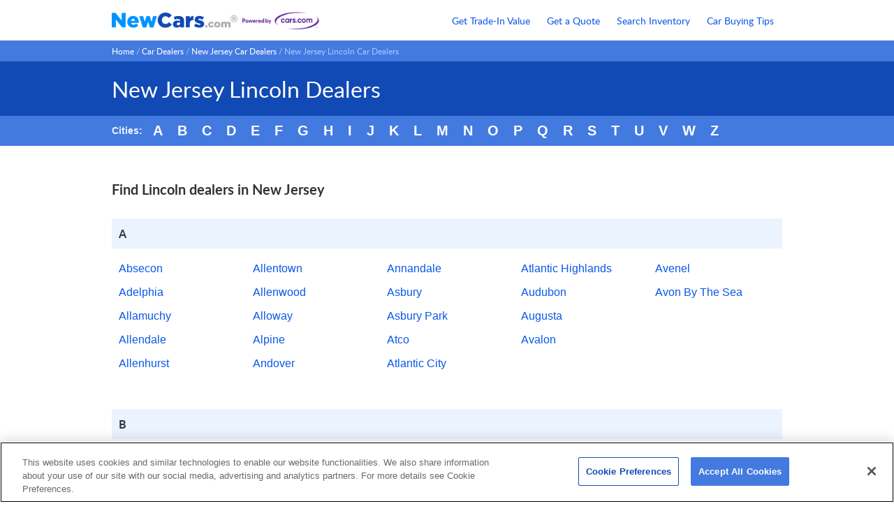

--- FILE ---
content_type: text/html; charset=UTF-8
request_url: https://www.newcars.com/lincoln/car-dealers/new-jersey
body_size: 15297
content:






<!DOCTYPE html>
<html xmlns="http://www.w3.org/1999/xhtml"
      xmlns:og="http://ogp.me/ns#"
      lang="en"
      xml:lang="en">

<head>
<meta http-equiv="Content-Type" content="text/html;charset=ISO-8859-1" />

<!-- Google tag (gtag.js) Pharaoh Start -->
<script async src="https://www.googletagmanager.com/gtag/js"></script>
<script>
window.dataLayer = window.dataLayer || [];
function gtag(){dataLayer.push(arguments);}
gtag('js', new Date());
</script>
<!-- Google tag (gtag.js) Pharaoh End -->

<!-- Google Consent Mode Default Settings REQUIRED TO HAPPEN RIGHT QUICK! -->
<script>
var defaults_us = {
    region: ['US'],
    ad_storage: "granted",
    ad_user_data: "granted",
    ad_user_personalization: "granted",
    analytics_storage: "granted",
    functionality_storage: "granted",
    personalization_storage: "granted",
    security_storage: "granted",
    wait_for_update: 500
}
var defaults_global = {
    ad_storage: "denied",
    ad_user_data: "denied",
    ad_user_personalization: "denied",
    analytics_storage: "denied",
    functionality_storage: "denied",
    personalization_storage: "denied",
    security_storage: "denied",
    wait_for_update: 500
}
gtag('consent', 'default', defaults_us);
gtag('consent', 'default', defaults_global);
</script>

<!-- OneTrust Cookies Consent Notice Pharaoh START -->

<script src="https://cdn.cookielaw.org/scripttemplates/otSDKStub.js"
        charset="UTF-8"
        data-domain-script="d15d8956-ce6d-4ae1-a928-eb7ceeccb805"></script>
<script>
function OptanonWrapper() {
    if ("OneTrustEvent" in window) OneTrustEvent(OneTrust);
}
</script>

<!-- OneTrust Cookies Consent Notice Pharaoh END -->
<script>
const baseEvent = {
  Page: {
    pageName: '',
    prevPageName: ''
  },
  User: {
    clientGAId: '',
    zipCode: ''
  }
}
if (typeof baseEvent != "undefined") {
  window.dataLayer.push(baseEvent);
}
</script>



<!-- Google Tag Manager Pharaoh Head -->
<script>(
    function(w,d,s,l,i){
        w[l]=w[l]||[];
        w[l].push({'gtm.start': new Date().getTime(),event:'gtm.js'});
        var f=d.getElementsByTagName(s)[0],
            j=d.createElement(s),
            dl=l!='dataLayer'?'&l='+l:'';
        j.async=true;
        j.src='https://www.googletagmanager.com/gtm.js?id='+i+dl;
        f.parentNode.insertBefore(j,f);
    }) (window,document,'script','dataLayer', 'GTM-MHL6RW');
</script>
<!-- END Google Tag Manager Pharaoh Head -->

<title>Lincoln Dealers in New Jersey | NewCars.com</title>

<meta name="description" content="Connect with Lincoln dealerships in New Jersey, contact them directly and get free price quotes on inventory at NewCars.com." />

<meta property="og:title" content="Lincoln Dealers in New Jersey | NewCars.com" />
<meta property="og:site_name" content="NewCars.com" />
<meta property="og:image" content=https://assets.newcars.com/images/logos/logo-newcars.png />
<meta property="og:type" content="website" />

<meta property="og:url" content="https://www.newcars.com/lincoln/car-dealers/new-jersey" />


<meta property="og:description" content="Connect with Lincoln dealerships in New Jersey, contact them directly and get free price quotes on inventory at NewCars.com." />

<meta name="twitter:title" content="Lincoln Dealers in New Jersey | NewCars.com" />
<meta name="twitter:site" content="@newcarscom" />
<meta name="twitter:card" content="summary_large_image">
<meta name="twitter:image" content=https://assets.newcars.com/images/logos/logo-newcars.png />

<meta name="twitter:description" content="Connect with Lincoln dealerships in New Jersey, contact them directly and get free price quotes on inventory at NewCars.com." />


<meta name="verify-v1" content="yH6QFyYv8RFvQX4LaLmqeUl8bRZunw++cMQ/U2IGu8o=" />



<meta http-equiv="Content-Style-Type" content="text/css" />
<meta http-equiv="Content-Script-Type" content="application/javascript" />

<link rel="shortcut icon" href="https://assets.newcars.com/favicon.ico" />
<link rel="icon" href="https://assets.newcars.com/favicon.ico" type="image/x-icon" />
<link rel="apple-touch-icon" sizes="180x180" href="https://assets.newcars.com/images/favicons/apple-touch-icon.png" />
<link rel="icon" type="image/png" href="https://assets.newcars.com/images/favicons/favicon-32x32.png" sizes="32x32" />
<link rel="icon" type="image/png" href="https://assets.newcars.com/images/favicons/favicon-16x16.png" sizes="16x16" />
<link rel="manifest" href="https://assets.newcars.com/manifest.json" />
<link rel="mask-icon" href="https://assets.newcars.com/images/favicons/safari-pinned-tab.svg" color="#094b97" />
<meta name="theme-color" content="#ffffff" />

<script src="https://assets.newcars.com/js-libs/prod/common.js"></script>
<script src="https://assets.newcars.com/js-libs/prod/quote-util/util.js"></script>





<link rel="stylesheet" type="text/css" href="https://assets.newcars.com/css/car-dealers.css"/>
<meta name="viewport" content="initial-scale=1">
<script   src="https://code.jquery.com/jquery-1.8.1.min.js"></script>


<script type="text/javascript">
$(window).scroll(function() {
    if ($(window).scrollTop() > ($(window).height() *2)) {
        $('.backtotop').addClass('backtotop_show');
    }
    else {
        $('.backtotop').removeClass('backtotop_show');
    }
});

function scrollToTop() { 
    $(window).scrollTop(0); 
}
</script>



<script   src="https://assets.newcars.com/js-libs/prod/quote-util/dropdowns.js"></script>


<script type="text/plain" class="optanon-category-C0002">
    var _gaq = _gaq || [];
    _gaq.push(['_setAccount', "UA-290247-1"]);
    _gaq.push(['_trackPageview', '']);
    (function() {
      var ga = document.createElement('script'); ga.type = 'text/javascript'; ga.async = true;
      ga.src = ('https:' == document.location.protocol ? 'https://ssl' : 'http://www') + '.google-analytics.com/ga.js';
      var s = document.getElementsByTagName('script')[0]; s.parentNode.insertBefore(ga, s);
    })();
</script>

<script src="https://assets.newcars.com/js-libs/prod/gtm.js"></script>
<script>
  
  var gtmInfo = {"clientGAId": "", "ga360PageCookieName": "ga360CurrentPageName", "ga360PrevPageName": "", "container": {"preview": "", "id": "GTM-MHL6RW", "auth": ""}, "zipcode": ""};
  var GTM_Service = new GTM.GoogleTagManagerSvc(gtmInfo, Com, window);
  
  
  var year = "";
  var make = "";
  var model = "";
  
  GTM_Service.ga360pageViewBasic();
</script>
</head>
<body>


<!-- Google Tag Manager Pharaoh Body -->
<noscript>
    <iframe
        src="https://www.googletagmanager.com/ns.html?id=GTM-MHL6RW&"
        height="0" width="0" style="display:none;visibility:hidden">
    </iframe>
</noscript>
<!-- END Google Tag Manager Pharaoh Body -->

  




<header>
    <div>
        <a href="/" title="New Car Reviews, Photos, Rebates, Comparison, Price Quotes">
            <img src="https://assets.newcars.com/images/logos/logo-newcars.png" alt="NewCars.com" title="Click to go to NewCars.com" class="logo" width="500" height="62" />
        </a>
        <p></p>
    </div>

    <nav>        
        <ul>
            <li>
                <a href="https://www.newcars.com/get-used-car-trade-in-value" title="Get your used car trade-in value">Get Trade-In Value</a>
            </li>
            <li>
                <a href="https://www.newcars.com/quote" title="Request a new car price quote from multiple dealers">Get a Quote</a>
            </li>
            <li>
                <a href="https://www.newcars.com/dealer-inventory" title="Find available new car inventory at dealers near you">Search Inventory</a>
            </li>
            <li>
                <a href="https://www.newcars.com/how-to-buy-a-new-car" title="Read car buying tips from NewCars.com's staff">Car Buying Tips</a>
            </li>
        </ul>
    </nav>
</header>



  <div class="breadcrumbs" id="breadcrumbs">
    <div>
      
        
          <a title="Home" href="/">Home</a>&nbsp;/
        
      
        
          <a title="Car Dealers" href="/car-dealers">Car Dealers</a>&nbsp;/
        
      
        
          <a title="New Jersey Car Dealers" href="/car-dealers/new-jersey">New Jersey Car Dealers</a>&nbsp;/
        
      
        
          <span>New Jersey Lincoln Car Dealers</span>
        
      
    </div>
  </div>


<div class="content_flex">
    
<section class="car_dealer_index">
    <h1 class="pageHeader">
        <span>New Jersey Lincoln Dealers</span>
    </h1>
    <div class="letter_nav">
        <div>
            <p>Cities:</p>
            <ul>
                
                <li><a href="#A">A</a></li>
                
                <li><a href="#B">B</a></li>
                
                <li><a href="#C">C</a></li>
                
                <li><a href="#D">D</a></li>
                
                <li><a href="#E">E</a></li>
                
                <li><a href="#F">F</a></li>
                
                <li><a href="#G">G</a></li>
                
                <li><a href="#H">H</a></li>
                
                <li><a href="#I">I</a></li>
                
                <li><a href="#J">J</a></li>
                
                <li><a href="#K">K</a></li>
                
                <li><a href="#L">L</a></li>
                
                <li><a href="#M">M</a></li>
                
                <li><a href="#N">N</a></li>
                
                <li><a href="#O">O</a></li>
                
                <li><a href="#P">P</a></li>
                
                <li><a href="#Q">Q</a></li>
                
                <li><a href="#R">R</a></li>
                
                <li><a href="#S">S</a></li>
                
                <li><a href="#T">T</a></li>
                
                <li><a href="#U">U</a></li>
                
                <li><a href="#V">V</a></li>
                
                <li><a href="#W">W</a></li>
                
                <li><a href="#Z">Z</a></li>
                
            </ul>
        </div>
    </div>
    
    <div class="index_wrap CDI_wrap">
        <h2>Find Lincoln dealers in New Jersey</h2>

        
            <h3 id="A">A</h3>
        
            
            <ul class="list_max">
                
                <li>
        			<a title="New Jersey Lincoln Absecon Dealers"
                        href="https://www.newcars.com/lincoln/car-dealers/new-jersey/absecon">Absecon</a>
        		</li>
                
                <li>
        			<a title="New Jersey Lincoln Adelphia Dealers"
                        href="https://www.newcars.com/lincoln/car-dealers/new-jersey/adelphia">Adelphia</a>
        		</li>
                
                <li>
        			<a title="New Jersey Lincoln Allamuchy Dealers"
                        href="https://www.newcars.com/lincoln/car-dealers/new-jersey/allamuchy">Allamuchy</a>
        		</li>
                
                <li>
        			<a title="New Jersey Lincoln Allendale Dealers"
                        href="https://www.newcars.com/lincoln/car-dealers/new-jersey/allendale">Allendale</a>
        		</li>
                
                <li>
        			<a title="New Jersey Lincoln Allenhurst Dealers"
                        href="https://www.newcars.com/lincoln/car-dealers/new-jersey/allenhurst">Allenhurst</a>
        		</li>
                
                <li>
        			<a title="New Jersey Lincoln Allentown Dealers"
                        href="https://www.newcars.com/lincoln/car-dealers/new-jersey/allentown">Allentown</a>
        		</li>
                
                <li>
        			<a title="New Jersey Lincoln Allenwood Dealers"
                        href="https://www.newcars.com/lincoln/car-dealers/new-jersey/allenwood">Allenwood</a>
        		</li>
                
                <li>
        			<a title="New Jersey Lincoln Alloway Dealers"
                        href="https://www.newcars.com/lincoln/car-dealers/new-jersey/alloway">Alloway</a>
        		</li>
                
                <li>
        			<a title="New Jersey Lincoln Alpine Dealers"
                        href="https://www.newcars.com/lincoln/car-dealers/new-jersey/alpine">Alpine</a>
        		</li>
                
                <li>
        			<a title="New Jersey Lincoln Andover Dealers"
                        href="https://www.newcars.com/lincoln/car-dealers/new-jersey/andover">Andover</a>
        		</li>
                
                <li>
        			<a title="New Jersey Lincoln Annandale Dealers"
                        href="https://www.newcars.com/lincoln/car-dealers/new-jersey/annandale">Annandale</a>
        		</li>
                
                <li>
        			<a title="New Jersey Lincoln Asbury Dealers"
                        href="https://www.newcars.com/lincoln/car-dealers/new-jersey/asbury">Asbury</a>
        		</li>
                
                <li>
        			<a title="New Jersey Lincoln Asbury Park Dealers"
                        href="https://www.newcars.com/lincoln/car-dealers/new-jersey/asbury-park">Asbury Park</a>
        		</li>
                
                <li>
        			<a title="New Jersey Lincoln Atco Dealers"
                        href="https://www.newcars.com/lincoln/car-dealers/new-jersey/atco">Atco</a>
        		</li>
                
                <li>
        			<a title="New Jersey Lincoln Atlantic City Dealers"
                        href="https://www.newcars.com/lincoln/car-dealers/new-jersey/atlantic-city">Atlantic City</a>
        		</li>
                
                <li>
        			<a title="New Jersey Lincoln Atlantic Highlands Dealers"
                        href="https://www.newcars.com/lincoln/car-dealers/new-jersey/atlantic-highlands">Atlantic Highlands</a>
        		</li>
                
                <li>
        			<a title="New Jersey Lincoln Audubon Dealers"
                        href="https://www.newcars.com/lincoln/car-dealers/new-jersey/audubon">Audubon</a>
        		</li>
                
                <li>
        			<a title="New Jersey Lincoln Augusta Dealers"
                        href="https://www.newcars.com/lincoln/car-dealers/new-jersey/augusta">Augusta</a>
        		</li>
                
                <li>
        			<a title="New Jersey Lincoln Avalon Dealers"
                        href="https://www.newcars.com/lincoln/car-dealers/new-jersey/avalon">Avalon</a>
        		</li>
                
                <li>
        			<a title="New Jersey Lincoln Avenel Dealers"
                        href="https://www.newcars.com/lincoln/car-dealers/new-jersey/avenel">Avenel</a>
        		</li>
                
                <li>
        			<a title="New Jersey Lincoln Avon By The Sea Dealers"
                        href="https://www.newcars.com/lincoln/car-dealers/new-jersey/avon-by-the-sea">Avon By The Sea</a>
        		</li>
                
        	</ul>
            
        
            <h3 id="B">B</h3>
        
            
            <ul class="list_max">
                
                <li>
        			<a title="New Jersey Lincoln Baptistown Dealers"
                        href="https://www.newcars.com/lincoln/car-dealers/new-jersey/baptistown">Baptistown</a>
        		</li>
                
                <li>
        			<a title="New Jersey Lincoln Barnegat Dealers"
                        href="https://www.newcars.com/lincoln/car-dealers/new-jersey/barnegat">Barnegat</a>
        		</li>
                
                <li>
        			<a title="New Jersey Lincoln Barnegat Light Dealers"
                        href="https://www.newcars.com/lincoln/car-dealers/new-jersey/barnegat-light">Barnegat Light</a>
        		</li>
                
                <li>
        			<a title="New Jersey Lincoln Barrington Dealers"
                        href="https://www.newcars.com/lincoln/car-dealers/new-jersey/barrington">Barrington</a>
        		</li>
                
                <li>
        			<a title="New Jersey Lincoln Basking Ridge Dealers"
                        href="https://www.newcars.com/lincoln/car-dealers/new-jersey/basking-ridge">Basking Ridge</a>
        		</li>
                
                <li>
        			<a title="New Jersey Lincoln Bayonne Dealers"
                        href="https://www.newcars.com/lincoln/car-dealers/new-jersey/bayonne">Bayonne</a>
        		</li>
                
                <li>
        			<a title="New Jersey Lincoln Bayville Dealers"
                        href="https://www.newcars.com/lincoln/car-dealers/new-jersey/bayville">Bayville</a>
        		</li>
                
                <li>
        			<a title="New Jersey Lincoln Beach Haven Dealers"
                        href="https://www.newcars.com/lincoln/car-dealers/new-jersey/beach-haven">Beach Haven</a>
        		</li>
                
                <li>
        			<a title="New Jersey Lincoln Beachwood Dealers"
                        href="https://www.newcars.com/lincoln/car-dealers/new-jersey/beachwood">Beachwood</a>
        		</li>
                
                <li>
        			<a title="New Jersey Lincoln Bedminster Dealers"
                        href="https://www.newcars.com/lincoln/car-dealers/new-jersey/bedminster">Bedminster</a>
        		</li>
                
                <li>
        			<a title="New Jersey Lincoln Belford Dealers"
                        href="https://www.newcars.com/lincoln/car-dealers/new-jersey/belford">Belford</a>
        		</li>
                
                <li>
        			<a title="New Jersey Lincoln Belle Mead Dealers"
                        href="https://www.newcars.com/lincoln/car-dealers/new-jersey/belle-mead">Belle Mead</a>
        		</li>
                
                <li>
        			<a title="New Jersey Lincoln Belleville Dealers"
                        href="https://www.newcars.com/lincoln/car-dealers/new-jersey/belleville">Belleville</a>
        		</li>
                
                <li>
        			<a title="New Jersey Lincoln Bellmawr Dealers"
                        href="https://www.newcars.com/lincoln/car-dealers/new-jersey/bellmawr">Bellmawr</a>
        		</li>
                
                <li>
        			<a title="New Jersey Lincoln Belmar Dealers"
                        href="https://www.newcars.com/lincoln/car-dealers/new-jersey/belmar">Belmar</a>
        		</li>
                
                <li>
        			<a title="New Jersey Lincoln Belvidere Dealers"
                        href="https://www.newcars.com/lincoln/car-dealers/new-jersey/belvidere">Belvidere</a>
        		</li>
                
                <li>
        			<a title="New Jersey Lincoln Bergenfield Dealers"
                        href="https://www.newcars.com/lincoln/car-dealers/new-jersey/bergenfield">Bergenfield</a>
        		</li>
                
                <li>
        			<a title="New Jersey Lincoln Berkeley Heights Dealers"
                        href="https://www.newcars.com/lincoln/car-dealers/new-jersey/berkeley-heights">Berkeley Heights</a>
        		</li>
                
                <li>
        			<a title="New Jersey Lincoln Berlin Dealers"
                        href="https://www.newcars.com/lincoln/car-dealers/new-jersey/berlin">Berlin</a>
        		</li>
                
                <li>
        			<a title="New Jersey Lincoln Bernardsville Dealers"
                        href="https://www.newcars.com/lincoln/car-dealers/new-jersey/bernardsville">Bernardsville</a>
        		</li>
                
                <li>
        			<a title="New Jersey Lincoln Beverly Dealers"
                        href="https://www.newcars.com/lincoln/car-dealers/new-jersey/beverly">Beverly</a>
        		</li>
                
                <li>
        			<a title="New Jersey Lincoln Birmingham Dealers"
                        href="https://www.newcars.com/lincoln/car-dealers/new-jersey/birmingham">Birmingham</a>
        		</li>
                
                <li>
        			<a title="New Jersey Lincoln Blackwood Dealers"
                        href="https://www.newcars.com/lincoln/car-dealers/new-jersey/blackwood">Blackwood</a>
        		</li>
                
                <li>
        			<a title="New Jersey Lincoln Blairstown Dealers"
                        href="https://www.newcars.com/lincoln/car-dealers/new-jersey/blairstown">Blairstown</a>
        		</li>
                
                <li>
        			<a title="New Jersey Lincoln Blawenburg Dealers"
                        href="https://www.newcars.com/lincoln/car-dealers/new-jersey/blawenburg">Blawenburg</a>
        		</li>
                
                <li>
        			<a title="New Jersey Lincoln Bloomfield Dealers"
                        href="https://www.newcars.com/lincoln/car-dealers/new-jersey/bloomfield">Bloomfield</a>
        		</li>
                
                <li>
        			<a title="New Jersey Lincoln Bloomingdale Dealers"
                        href="https://www.newcars.com/lincoln/car-dealers/new-jersey/bloomingdale">Bloomingdale</a>
        		</li>
                
                <li>
        			<a title="New Jersey Lincoln Bloomsbury Dealers"
                        href="https://www.newcars.com/lincoln/car-dealers/new-jersey/bloomsbury">Bloomsbury</a>
        		</li>
                
                <li>
        			<a title="New Jersey Lincoln Bogota Dealers"
                        href="https://www.newcars.com/lincoln/car-dealers/new-jersey/bogota">Bogota</a>
        		</li>
                
                <li>
        			<a title="New Jersey Lincoln Boonton Dealers"
                        href="https://www.newcars.com/lincoln/car-dealers/new-jersey/boonton">Boonton</a>
        		</li>
                
                <li>
        			<a title="New Jersey Lincoln Bordentown Dealers"
                        href="https://www.newcars.com/lincoln/car-dealers/new-jersey/bordentown">Bordentown</a>
        		</li>
                
                <li>
        			<a title="New Jersey Lincoln Bound Brook Dealers"
                        href="https://www.newcars.com/lincoln/car-dealers/new-jersey/bound-brook">Bound Brook</a>
        		</li>
                
                <li>
        			<a title="New Jersey Lincoln Bradley Beach Dealers"
                        href="https://www.newcars.com/lincoln/car-dealers/new-jersey/bradley-beach">Bradley Beach</a>
        		</li>
                
                <li>
        			<a title="New Jersey Lincoln Branchville Dealers"
                        href="https://www.newcars.com/lincoln/car-dealers/new-jersey/branchville">Branchville</a>
        		</li>
                
                <li>
        			<a title="New Jersey Lincoln Brick Dealers"
                        href="https://www.newcars.com/lincoln/car-dealers/new-jersey/brick">Brick</a>
        		</li>
                
                <li>
        			<a title="New Jersey Lincoln Bridgeport Dealers"
                        href="https://www.newcars.com/lincoln/car-dealers/new-jersey/bridgeport">Bridgeport</a>
        		</li>
                
                <li>
        			<a title="New Jersey Lincoln Bridgeton Dealers"
                        href="https://www.newcars.com/lincoln/car-dealers/new-jersey/bridgeton">Bridgeton</a>
        		</li>
                
                <li>
        			<a title="New Jersey Lincoln Bridgewater Dealers"
                        href="https://www.newcars.com/lincoln/car-dealers/new-jersey/bridgewater">Bridgewater</a>
        		</li>
                
                <li>
        			<a title="New Jersey Lincoln Brielle Dealers"
                        href="https://www.newcars.com/lincoln/car-dealers/new-jersey/brielle">Brielle</a>
        		</li>
                
                <li>
        			<a title="New Jersey Lincoln Brigantine Dealers"
                        href="https://www.newcars.com/lincoln/car-dealers/new-jersey/brigantine">Brigantine</a>
        		</li>
                
                <li>
        			<a title="New Jersey Lincoln Broadway Dealers"
                        href="https://www.newcars.com/lincoln/car-dealers/new-jersey/broadway">Broadway</a>
        		</li>
                
                <li>
        			<a title="New Jersey Lincoln Brookside Dealers"
                        href="https://www.newcars.com/lincoln/car-dealers/new-jersey/brookside">Brookside</a>
        		</li>
                
                <li>
        			<a title="New Jersey Lincoln Browns Mills Dealers"
                        href="https://www.newcars.com/lincoln/car-dealers/new-jersey/browns-mills">Browns Mills</a>
        		</li>
                
                <li>
        			<a title="New Jersey Lincoln Budd Lake Dealers"
                        href="https://www.newcars.com/lincoln/car-dealers/new-jersey/budd-lake">Budd Lake</a>
        		</li>
                
                <li>
        			<a title="New Jersey Lincoln Buena Dealers"
                        href="https://www.newcars.com/lincoln/car-dealers/new-jersey/buena">Buena</a>
        		</li>
                
                <li>
        			<a title="New Jersey Lincoln Burlington Dealers"
                        href="https://www.newcars.com/lincoln/car-dealers/new-jersey/burlington">Burlington</a>
        		</li>
                
                <li>
        			<a title="New Jersey Lincoln Butler Dealers"
                        href="https://www.newcars.com/lincoln/car-dealers/new-jersey/butler">Butler</a>
        		</li>
                
        	</ul>
            
        
            <h3 id="C">C</h3>
        
            
            <ul class="list_max">
                
                <li>
        			<a title="New Jersey Lincoln Caldwell Dealers"
                        href="https://www.newcars.com/lincoln/car-dealers/new-jersey/caldwell">Caldwell</a>
        		</li>
                
                <li>
        			<a title="New Jersey Lincoln Califon Dealers"
                        href="https://www.newcars.com/lincoln/car-dealers/new-jersey/califon">Califon</a>
        		</li>
                
                <li>
        			<a title="New Jersey Lincoln Camden Dealers"
                        href="https://www.newcars.com/lincoln/car-dealers/new-jersey/camden">Camden</a>
        		</li>
                
                <li>
        			<a title="New Jersey Lincoln Cape May Dealers"
                        href="https://www.newcars.com/lincoln/car-dealers/new-jersey/cape-may">Cape May</a>
        		</li>
                
                <li>
        			<a title="New Jersey Lincoln Cape May Court House Dealers"
                        href="https://www.newcars.com/lincoln/car-dealers/new-jersey/cape-may-court-house">Cape May Court House</a>
        		</li>
                
                <li>
        			<a title="New Jersey Lincoln Cape May Point Dealers"
                        href="https://www.newcars.com/lincoln/car-dealers/new-jersey/cape-may-point">Cape May Point</a>
        		</li>
                
                <li>
        			<a title="New Jersey Lincoln Carlstadt Dealers"
                        href="https://www.newcars.com/lincoln/car-dealers/new-jersey/carlstadt">Carlstadt</a>
        		</li>
                
                <li>
        			<a title="New Jersey Lincoln Carteret Dealers"
                        href="https://www.newcars.com/lincoln/car-dealers/new-jersey/carteret">Carteret</a>
        		</li>
                
                <li>
        			<a title="New Jersey Lincoln Cedar Brook Dealers"
                        href="https://www.newcars.com/lincoln/car-dealers/new-jersey/cedar-brook">Cedar Brook</a>
        		</li>
                
                <li>
        			<a title="New Jersey Lincoln Cedar Grove Dealers"
                        href="https://www.newcars.com/lincoln/car-dealers/new-jersey/cedar-grove">Cedar Grove</a>
        		</li>
                
                <li>
        			<a title="New Jersey Lincoln Cedar Knolls Dealers"
                        href="https://www.newcars.com/lincoln/car-dealers/new-jersey/cedar-knolls">Cedar Knolls</a>
        		</li>
                
                <li>
        			<a title="New Jersey Lincoln Cedarville Dealers"
                        href="https://www.newcars.com/lincoln/car-dealers/new-jersey/cedarville">Cedarville</a>
        		</li>
                
                <li>
        			<a title="New Jersey Lincoln Changewater Dealers"
                        href="https://www.newcars.com/lincoln/car-dealers/new-jersey/changewater">Changewater</a>
        		</li>
                
                <li>
        			<a title="New Jersey Lincoln Chatham Dealers"
                        href="https://www.newcars.com/lincoln/car-dealers/new-jersey/chatham">Chatham</a>
        		</li>
                
                <li>
        			<a title="New Jersey Lincoln Chatsworth Dealers"
                        href="https://www.newcars.com/lincoln/car-dealers/new-jersey/chatsworth">Chatsworth</a>
        		</li>
                
                <li>
        			<a title="New Jersey Lincoln Cherry Hill Dealers"
                        href="https://www.newcars.com/lincoln/car-dealers/new-jersey/cherry-hill">Cherry Hill</a>
        		</li>
                
                <li>
        			<a title="New Jersey Lincoln Chester Dealers"
                        href="https://www.newcars.com/lincoln/car-dealers/new-jersey/chester">Chester</a>
        		</li>
                
                <li>
        			<a title="New Jersey Lincoln Chesterfield Dealers"
                        href="https://www.newcars.com/lincoln/car-dealers/new-jersey/chesterfield">Chesterfield</a>
        		</li>
                
                <li>
        			<a title="New Jersey Lincoln Clark Dealers"
                        href="https://www.newcars.com/lincoln/car-dealers/new-jersey/clark">Clark</a>
        		</li>
                
                <li>
        			<a title="New Jersey Lincoln Clarksboro Dealers"
                        href="https://www.newcars.com/lincoln/car-dealers/new-jersey/clarksboro">Clarksboro</a>
        		</li>
                
                <li>
        			<a title="New Jersey Lincoln Clayton Dealers"
                        href="https://www.newcars.com/lincoln/car-dealers/new-jersey/clayton">Clayton</a>
        		</li>
                
                <li>
        			<a title="New Jersey Lincoln Clementon Dealers"
                        href="https://www.newcars.com/lincoln/car-dealers/new-jersey/clementon">Clementon</a>
        		</li>
                
                <li>
        			<a title="New Jersey Lincoln Cliffside Park Dealers"
                        href="https://www.newcars.com/lincoln/car-dealers/new-jersey/cliffside-park">Cliffside Park</a>
        		</li>
                
                <li>
        			<a title="New Jersey Lincoln Cliffwood Dealers"
                        href="https://www.newcars.com/lincoln/car-dealers/new-jersey/cliffwood">Cliffwood</a>
        		</li>
                
                <li>
        			<a title="New Jersey Lincoln Clifton Dealers"
                        href="https://www.newcars.com/lincoln/car-dealers/new-jersey/clifton">Clifton</a>
        		</li>
                
                <li>
        			<a title="New Jersey Lincoln Clinton Dealers"
                        href="https://www.newcars.com/lincoln/car-dealers/new-jersey/clinton">Clinton</a>
        		</li>
                
                <li>
        			<a title="New Jersey Lincoln Closter Dealers"
                        href="https://www.newcars.com/lincoln/car-dealers/new-jersey/closter">Closter</a>
        		</li>
                
                <li>
        			<a title="New Jersey Lincoln Collingswood Dealers"
                        href="https://www.newcars.com/lincoln/car-dealers/new-jersey/collingswood">Collingswood</a>
        		</li>
                
                <li>
        			<a title="New Jersey Lincoln Cologne Dealers"
                        href="https://www.newcars.com/lincoln/car-dealers/new-jersey/cologne">Cologne</a>
        		</li>
                
                <li>
        			<a title="New Jersey Lincoln Colonia Dealers"
                        href="https://www.newcars.com/lincoln/car-dealers/new-jersey/colonia">Colonia</a>
        		</li>
                
                <li>
        			<a title="New Jersey Lincoln Colts Neck Dealers"
                        href="https://www.newcars.com/lincoln/car-dealers/new-jersey/colts-neck">Colts Neck</a>
        		</li>
                
                <li>
        			<a title="New Jersey Lincoln Columbia Dealers"
                        href="https://www.newcars.com/lincoln/car-dealers/new-jersey/columbia">Columbia</a>
        		</li>
                
                <li>
        			<a title="New Jersey Lincoln Columbus Dealers"
                        href="https://www.newcars.com/lincoln/car-dealers/new-jersey/columbus">Columbus</a>
        		</li>
                
                <li>
        			<a title="New Jersey Lincoln Convent Station Dealers"
                        href="https://www.newcars.com/lincoln/car-dealers/new-jersey/convent-station">Convent Station</a>
        		</li>
                
                <li>
        			<a title="New Jersey Lincoln Cookstown Dealers"
                        href="https://www.newcars.com/lincoln/car-dealers/new-jersey/cookstown">Cookstown</a>
        		</li>
                
                <li>
        			<a title="New Jersey Lincoln Cranbury Dealers"
                        href="https://www.newcars.com/lincoln/car-dealers/new-jersey/cranbury">Cranbury</a>
        		</li>
                
                <li>
        			<a title="New Jersey Lincoln Cranford Dealers"
                        href="https://www.newcars.com/lincoln/car-dealers/new-jersey/cranford">Cranford</a>
        		</li>
                
                <li>
        			<a title="New Jersey Lincoln Cream Ridge Dealers"
                        href="https://www.newcars.com/lincoln/car-dealers/new-jersey/cream-ridge">Cream Ridge</a>
        		</li>
                
                <li>
        			<a title="New Jersey Lincoln Cresskill Dealers"
                        href="https://www.newcars.com/lincoln/car-dealers/new-jersey/cresskill">Cresskill</a>
        		</li>
                
        	</ul>
            
        
            <h3 id="D">D</h3>
        
            
            <ul class="list_max">
                
                <li>
        			<a title="New Jersey Lincoln Dayton Dealers"
                        href="https://www.newcars.com/lincoln/car-dealers/new-jersey/dayton">Dayton</a>
        		</li>
                
                <li>
        			<a title="New Jersey Lincoln Deal Dealers"
                        href="https://www.newcars.com/lincoln/car-dealers/new-jersey/deal">Deal</a>
        		</li>
                
                <li>
        			<a title="New Jersey Lincoln Deepwater Dealers"
                        href="https://www.newcars.com/lincoln/car-dealers/new-jersey/deepwater">Deepwater</a>
        		</li>
                
                <li>
        			<a title="New Jersey Lincoln Deerfield Street Dealers"
                        href="https://www.newcars.com/lincoln/car-dealers/new-jersey/deerfield-street">Deerfield Street</a>
        		</li>
                
                <li>
        			<a title="New Jersey Lincoln Delaware Dealers"
                        href="https://www.newcars.com/lincoln/car-dealers/new-jersey/delaware">Delaware</a>
        		</li>
                
                <li>
        			<a title="New Jersey Lincoln Delmont Dealers"
                        href="https://www.newcars.com/lincoln/car-dealers/new-jersey/delmont">Delmont</a>
        		</li>
                
                <li>
        			<a title="New Jersey Lincoln Demarest Dealers"
                        href="https://www.newcars.com/lincoln/car-dealers/new-jersey/demarest">Demarest</a>
        		</li>
                
                <li>
        			<a title="New Jersey Lincoln Dennisville Dealers"
                        href="https://www.newcars.com/lincoln/car-dealers/new-jersey/dennisville">Dennisville</a>
        		</li>
                
                <li>
        			<a title="New Jersey Lincoln Denville Dealers"
                        href="https://www.newcars.com/lincoln/car-dealers/new-jersey/denville">Denville</a>
        		</li>
                
                <li>
        			<a title="New Jersey Lincoln Dividing Creek Dealers"
                        href="https://www.newcars.com/lincoln/car-dealers/new-jersey/dividing-creek">Dividing Creek</a>
        		</li>
                
                <li>
        			<a title="New Jersey Lincoln Dorchester Dealers"
                        href="https://www.newcars.com/lincoln/car-dealers/new-jersey/dorchester">Dorchester</a>
        		</li>
                
                <li>
        			<a title="New Jersey Lincoln Dorothy Dealers"
                        href="https://www.newcars.com/lincoln/car-dealers/new-jersey/dorothy">Dorothy</a>
        		</li>
                
                <li>
        			<a title="New Jersey Lincoln Dover Dealers"
                        href="https://www.newcars.com/lincoln/car-dealers/new-jersey/dover">Dover</a>
        		</li>
                
                <li>
        			<a title="New Jersey Lincoln Dumont Dealers"
                        href="https://www.newcars.com/lincoln/car-dealers/new-jersey/dumont">Dumont</a>
        		</li>
                
                <li>
        			<a title="New Jersey Lincoln Dunellen Dealers"
                        href="https://www.newcars.com/lincoln/car-dealers/new-jersey/dunellen">Dunellen</a>
        		</li>
                
        	</ul>
            
        
            <h3 id="E">E</h3>
        
            
            <ul class="list_max">
                
                <li>
        			<a title="New Jersey Lincoln East Brunswick Dealers"
                        href="https://www.newcars.com/lincoln/car-dealers/new-jersey/east-brunswick">East Brunswick</a>
        		</li>
                
                <li>
        			<a title="New Jersey Lincoln East Hanover Dealers"
                        href="https://www.newcars.com/lincoln/car-dealers/new-jersey/east-hanover">East Hanover</a>
        		</li>
                
                <li>
        			<a title="New Jersey Lincoln East Orange Dealers"
                        href="https://www.newcars.com/lincoln/car-dealers/new-jersey/east-orange">East Orange</a>
        		</li>
                
                <li>
        			<a title="New Jersey Lincoln East Rutherford Dealers"
                        href="https://www.newcars.com/lincoln/car-dealers/new-jersey/east-rutherford">East Rutherford</a>
        		</li>
                
                <li>
        			<a title="New Jersey Lincoln Eatontown Dealers"
                        href="https://www.newcars.com/lincoln/car-dealers/new-jersey/eatontown">Eatontown</a>
        		</li>
                
                <li>
        			<a title="New Jersey Lincoln Edgewater Dealers"
                        href="https://www.newcars.com/lincoln/car-dealers/new-jersey/edgewater">Edgewater</a>
        		</li>
                
                <li>
        			<a title="New Jersey Lincoln Edison Dealers"
                        href="https://www.newcars.com/lincoln/car-dealers/new-jersey/edison">Edison</a>
        		</li>
                
                <li>
        			<a title="New Jersey Lincoln Egg Harbor City Dealers"
                        href="https://www.newcars.com/lincoln/car-dealers/new-jersey/egg-harbor-city">Egg Harbor City</a>
        		</li>
                
                <li>
        			<a title="New Jersey Lincoln Egg Harbor Township Dealers"
                        href="https://www.newcars.com/lincoln/car-dealers/new-jersey/egg-harbor-township">Egg Harbor Township</a>
        		</li>
                
                <li>
        			<a title="New Jersey Lincoln Elizabeth Dealers"
                        href="https://www.newcars.com/lincoln/car-dealers/new-jersey/elizabeth">Elizabeth</a>
        		</li>
                
                <li>
        			<a title="New Jersey Lincoln Elizabethport Dealers"
                        href="https://www.newcars.com/lincoln/car-dealers/new-jersey/elizabethport">Elizabethport</a>
        		</li>
                
                <li>
        			<a title="New Jersey Lincoln Elmer Dealers"
                        href="https://www.newcars.com/lincoln/car-dealers/new-jersey/elmer">Elmer</a>
        		</li>
                
                <li>
        			<a title="New Jersey Lincoln Elmwood Park Dealers"
                        href="https://www.newcars.com/lincoln/car-dealers/new-jersey/elmwood-park">Elmwood Park</a>
        		</li>
                
                <li>
        			<a title="New Jersey Lincoln Elwood Dealers"
                        href="https://www.newcars.com/lincoln/car-dealers/new-jersey/elwood">Elwood</a>
        		</li>
                
                <li>
        			<a title="New Jersey Lincoln Emerson Dealers"
                        href="https://www.newcars.com/lincoln/car-dealers/new-jersey/emerson">Emerson</a>
        		</li>
                
                <li>
        			<a title="New Jersey Lincoln Englewood Dealers"
                        href="https://www.newcars.com/lincoln/car-dealers/new-jersey/englewood">Englewood</a>
        		</li>
                
                <li>
        			<a title="New Jersey Lincoln Englewood Cliffs Dealers"
                        href="https://www.newcars.com/lincoln/car-dealers/new-jersey/englewood-cliffs">Englewood Cliffs</a>
        		</li>
                
                <li>
        			<a title="New Jersey Lincoln Englishtown Dealers"
                        href="https://www.newcars.com/lincoln/car-dealers/new-jersey/englishtown">Englishtown</a>
        		</li>
                
                <li>
        			<a title="New Jersey Lincoln Essex Fells Dealers"
                        href="https://www.newcars.com/lincoln/car-dealers/new-jersey/essex-fells">Essex Fells</a>
        		</li>
                
                <li>
        			<a title="New Jersey Lincoln Estell Manor Dealers"
                        href="https://www.newcars.com/lincoln/car-dealers/new-jersey/estell-manor">Estell Manor</a>
        		</li>
                
                <li>
        			<a title="New Jersey Lincoln Ewan Dealers"
                        href="https://www.newcars.com/lincoln/car-dealers/new-jersey/ewan">Ewan</a>
        		</li>
                
        	</ul>
            
        
            <h3 id="F">F</h3>
        
            
            <ul class="list_max">
                
                <li>
        			<a title="New Jersey Lincoln Fair Haven Dealers"
                        href="https://www.newcars.com/lincoln/car-dealers/new-jersey/fair-haven">Fair Haven</a>
        		</li>
                
                <li>
        			<a title="New Jersey Lincoln Fair Lawn Dealers"
                        href="https://www.newcars.com/lincoln/car-dealers/new-jersey/fair-lawn">Fair Lawn</a>
        		</li>
                
                <li>
        			<a title="New Jersey Lincoln Fairfield Dealers"
                        href="https://www.newcars.com/lincoln/car-dealers/new-jersey/fairfield">Fairfield</a>
        		</li>
                
                <li>
        			<a title="New Jersey Lincoln Fairton Dealers"
                        href="https://www.newcars.com/lincoln/car-dealers/new-jersey/fairton">Fairton</a>
        		</li>
                
                <li>
        			<a title="New Jersey Lincoln Fairview Dealers"
                        href="https://www.newcars.com/lincoln/car-dealers/new-jersey/fairview">Fairview</a>
        		</li>
                
                <li>
        			<a title="New Jersey Lincoln Fanwood Dealers"
                        href="https://www.newcars.com/lincoln/car-dealers/new-jersey/fanwood">Fanwood</a>
        		</li>
                
                <li>
        			<a title="New Jersey Lincoln Far Hills Dealers"
                        href="https://www.newcars.com/lincoln/car-dealers/new-jersey/far-hills">Far Hills</a>
        		</li>
                
                <li>
        			<a title="New Jersey Lincoln Farmingdale Dealers"
                        href="https://www.newcars.com/lincoln/car-dealers/new-jersey/farmingdale">Farmingdale</a>
        		</li>
                
                <li>
        			<a title="New Jersey Lincoln Flagtown Dealers"
                        href="https://www.newcars.com/lincoln/car-dealers/new-jersey/flagtown">Flagtown</a>
        		</li>
                
                <li>
        			<a title="New Jersey Lincoln Flanders Dealers"
                        href="https://www.newcars.com/lincoln/car-dealers/new-jersey/flanders">Flanders</a>
        		</li>
                
                <li>
        			<a title="New Jersey Lincoln Flemington Dealers"
                        href="https://www.newcars.com/lincoln/car-dealers/new-jersey/flemington">Flemington</a>
        		</li>
                
                <li>
        			<a title="New Jersey Lincoln Florence Dealers"
                        href="https://www.newcars.com/lincoln/car-dealers/new-jersey/florence">Florence</a>
        		</li>
                
                <li>
        			<a title="New Jersey Lincoln Florham Park Dealers"
                        href="https://www.newcars.com/lincoln/car-dealers/new-jersey/florham-park">Florham Park</a>
        		</li>
                
                <li>
        			<a title="New Jersey Lincoln Fords Dealers"
                        href="https://www.newcars.com/lincoln/car-dealers/new-jersey/fords">Fords</a>
        		</li>
                
                <li>
        			<a title="New Jersey Lincoln Forked River Dealers"
                        href="https://www.newcars.com/lincoln/car-dealers/new-jersey/forked-river">Forked River</a>
        		</li>
                
                <li>
        			<a title="New Jersey Lincoln Fort Lee Dealers"
                        href="https://www.newcars.com/lincoln/car-dealers/new-jersey/fort-lee">Fort Lee</a>
        		</li>
                
                <li>
        			<a title="New Jersey Lincoln Fort Monmouth Dealers"
                        href="https://www.newcars.com/lincoln/car-dealers/new-jersey/fort-monmouth">Fort Monmouth</a>
        		</li>
                
                <li>
        			<a title="New Jersey Lincoln Fortescue Dealers"
                        href="https://www.newcars.com/lincoln/car-dealers/new-jersey/fortescue">Fortescue</a>
        		</li>
                
                <li>
        			<a title="New Jersey Lincoln Franklin Dealers"
                        href="https://www.newcars.com/lincoln/car-dealers/new-jersey/franklin">Franklin</a>
        		</li>
                
                <li>
        			<a title="New Jersey Lincoln Franklin Lakes Dealers"
                        href="https://www.newcars.com/lincoln/car-dealers/new-jersey/franklin-lakes">Franklin Lakes</a>
        		</li>
                
                <li>
        			<a title="New Jersey Lincoln Franklin Park Dealers"
                        href="https://www.newcars.com/lincoln/car-dealers/new-jersey/franklin-park">Franklin Park</a>
        		</li>
                
                <li>
        			<a title="New Jersey Lincoln Franklinville Dealers"
                        href="https://www.newcars.com/lincoln/car-dealers/new-jersey/franklinville">Franklinville</a>
        		</li>
                
                <li>
        			<a title="New Jersey Lincoln Freehold Dealers"
                        href="https://www.newcars.com/lincoln/car-dealers/new-jersey/freehold">Freehold</a>
        		</li>
                
                <li>
        			<a title="New Jersey Lincoln Frenchtown Dealers"
                        href="https://www.newcars.com/lincoln/car-dealers/new-jersey/frenchtown">Frenchtown</a>
        		</li>
                
        	</ul>
            
        
            <h3 id="G">G</h3>
        
            
            <ul class="list_max">
                
                <li>
        			<a title="New Jersey Lincoln Garfield Dealers"
                        href="https://www.newcars.com/lincoln/car-dealers/new-jersey/garfield">Garfield</a>
        		</li>
                
                <li>
        			<a title="New Jersey Lincoln Garwood Dealers"
                        href="https://www.newcars.com/lincoln/car-dealers/new-jersey/garwood">Garwood</a>
        		</li>
                
                <li>
        			<a title="New Jersey Lincoln Gibbsboro Dealers"
                        href="https://www.newcars.com/lincoln/car-dealers/new-jersey/gibbsboro">Gibbsboro</a>
        		</li>
                
                <li>
        			<a title="New Jersey Lincoln Gibbstown Dealers"
                        href="https://www.newcars.com/lincoln/car-dealers/new-jersey/gibbstown">Gibbstown</a>
        		</li>
                
                <li>
        			<a title="New Jersey Lincoln Gillette Dealers"
                        href="https://www.newcars.com/lincoln/car-dealers/new-jersey/gillette">Gillette</a>
        		</li>
                
                <li>
        			<a title="New Jersey Lincoln Gladstone Dealers"
                        href="https://www.newcars.com/lincoln/car-dealers/new-jersey/gladstone">Gladstone</a>
        		</li>
                
                <li>
        			<a title="New Jersey Lincoln Glassboro Dealers"
                        href="https://www.newcars.com/lincoln/car-dealers/new-jersey/glassboro">Glassboro</a>
        		</li>
                
                <li>
        			<a title="New Jersey Lincoln Glasser Dealers"
                        href="https://www.newcars.com/lincoln/car-dealers/new-jersey/glasser">Glasser</a>
        		</li>
                
                <li>
        			<a title="New Jersey Lincoln Glen Gardner Dealers"
                        href="https://www.newcars.com/lincoln/car-dealers/new-jersey/glen-gardner">Glen Gardner</a>
        		</li>
                
                <li>
        			<a title="New Jersey Lincoln Glen Ridge Dealers"
                        href="https://www.newcars.com/lincoln/car-dealers/new-jersey/glen-ridge">Glen Ridge</a>
        		</li>
                
                <li>
        			<a title="New Jersey Lincoln Glen Rock Dealers"
                        href="https://www.newcars.com/lincoln/car-dealers/new-jersey/glen-rock">Glen Rock</a>
        		</li>
                
                <li>
        			<a title="New Jersey Lincoln Glendora Dealers"
                        href="https://www.newcars.com/lincoln/car-dealers/new-jersey/glendora">Glendora</a>
        		</li>
                
                <li>
        			<a title="New Jersey Lincoln Glenwood Dealers"
                        href="https://www.newcars.com/lincoln/car-dealers/new-jersey/glenwood">Glenwood</a>
        		</li>
                
                <li>
        			<a title="New Jersey Lincoln Gloucester City Dealers"
                        href="https://www.newcars.com/lincoln/car-dealers/new-jersey/gloucester-city">Gloucester City</a>
        		</li>
                
                <li>
        			<a title="New Jersey Lincoln Goshen Dealers"
                        href="https://www.newcars.com/lincoln/car-dealers/new-jersey/goshen">Goshen</a>
        		</li>
                
                <li>
        			<a title="New Jersey Lincoln Great Meadows Dealers"
                        href="https://www.newcars.com/lincoln/car-dealers/new-jersey/great-meadows">Great Meadows</a>
        		</li>
                
                <li>
        			<a title="New Jersey Lincoln Green Creek Dealers"
                        href="https://www.newcars.com/lincoln/car-dealers/new-jersey/green-creek">Green Creek</a>
        		</li>
                
                <li>
        			<a title="New Jersey Lincoln Green Village Dealers"
                        href="https://www.newcars.com/lincoln/car-dealers/new-jersey/green-village">Green Village</a>
        		</li>
                
                <li>
        			<a title="New Jersey Lincoln Greendell Dealers"
                        href="https://www.newcars.com/lincoln/car-dealers/new-jersey/greendell">Greendell</a>
        		</li>
                
                <li>
        			<a title="New Jersey Lincoln Greenwich Dealers"
                        href="https://www.newcars.com/lincoln/car-dealers/new-jersey/greenwich">Greenwich</a>
        		</li>
                
                <li>
        			<a title="New Jersey Lincoln Grenloch Dealers"
                        href="https://www.newcars.com/lincoln/car-dealers/new-jersey/grenloch">Grenloch</a>
        		</li>
                
        	</ul>
            
        
            <h3 id="H">H</h3>
        
            
            <ul class="list_max">
                
                <li>
        			<a title="New Jersey Lincoln Hackensack Dealers"
                        href="https://www.newcars.com/lincoln/car-dealers/new-jersey/hackensack">Hackensack</a>
        		</li>
                
                <li>
        			<a title="New Jersey Lincoln Hackettstown Dealers"
                        href="https://www.newcars.com/lincoln/car-dealers/new-jersey/hackettstown">Hackettstown</a>
        		</li>
                
                <li>
        			<a title="New Jersey Lincoln Haddon Heights Dealers"
                        href="https://www.newcars.com/lincoln/car-dealers/new-jersey/haddon-heights">Haddon Heights</a>
        		</li>
                
                <li>
        			<a title="New Jersey Lincoln Haddonfield Dealers"
                        href="https://www.newcars.com/lincoln/car-dealers/new-jersey/haddonfield">Haddonfield</a>
        		</li>
                
                <li>
        			<a title="New Jersey Lincoln Hainesport Dealers"
                        href="https://www.newcars.com/lincoln/car-dealers/new-jersey/hainesport">Hainesport</a>
        		</li>
                
                <li>
        			<a title="New Jersey Lincoln Haledon Dealers"
                        href="https://www.newcars.com/lincoln/car-dealers/new-jersey/haledon">Haledon</a>
        		</li>
                
                <li>
        			<a title="New Jersey Lincoln Hamburg Dealers"
                        href="https://www.newcars.com/lincoln/car-dealers/new-jersey/hamburg">Hamburg</a>
        		</li>
                
                <li>
        			<a title="New Jersey Lincoln Hammonton Dealers"
                        href="https://www.newcars.com/lincoln/car-dealers/new-jersey/hammonton">Hammonton</a>
        		</li>
                
                <li>
        			<a title="New Jersey Lincoln Hampton Dealers"
                        href="https://www.newcars.com/lincoln/car-dealers/new-jersey/hampton">Hampton</a>
        		</li>
                
                <li>
        			<a title="New Jersey Lincoln Hancocks Bridge Dealers"
                        href="https://www.newcars.com/lincoln/car-dealers/new-jersey/hancocks-bridge">Hancocks Bridge</a>
        		</li>
                
                <li>
        			<a title="New Jersey Lincoln Harrington Park Dealers"
                        href="https://www.newcars.com/lincoln/car-dealers/new-jersey/harrington-park">Harrington Park</a>
        		</li>
                
                <li>
        			<a title="New Jersey Lincoln Harrison Dealers"
                        href="https://www.newcars.com/lincoln/car-dealers/new-jersey/harrison">Harrison</a>
        		</li>
                
                <li>
        			<a title="New Jersey Lincoln Harrisonville Dealers"
                        href="https://www.newcars.com/lincoln/car-dealers/new-jersey/harrisonville">Harrisonville</a>
        		</li>
                
                <li>
        			<a title="New Jersey Lincoln Hasbrouck Heights Dealers"
                        href="https://www.newcars.com/lincoln/car-dealers/new-jersey/hasbrouck-heights">Hasbrouck Heights</a>
        		</li>
                
                <li>
        			<a title="New Jersey Lincoln Haskell Dealers"
                        href="https://www.newcars.com/lincoln/car-dealers/new-jersey/haskell">Haskell</a>
        		</li>
                
                <li>
        			<a title="New Jersey Lincoln Haworth Dealers"
                        href="https://www.newcars.com/lincoln/car-dealers/new-jersey/haworth">Haworth</a>
        		</li>
                
                <li>
        			<a title="New Jersey Lincoln Hawthorne Dealers"
                        href="https://www.newcars.com/lincoln/car-dealers/new-jersey/hawthorne">Hawthorne</a>
        		</li>
                
                <li>
        			<a title="New Jersey Lincoln Hazlet Dealers"
                        href="https://www.newcars.com/lincoln/car-dealers/new-jersey/hazlet">Hazlet</a>
        		</li>
                
                <li>
        			<a title="New Jersey Lincoln Heislerville Dealers"
                        href="https://www.newcars.com/lincoln/car-dealers/new-jersey/heislerville">Heislerville</a>
        		</li>
                
                <li>
        			<a title="New Jersey Lincoln Helmetta Dealers"
                        href="https://www.newcars.com/lincoln/car-dealers/new-jersey/helmetta">Helmetta</a>
        		</li>
                
                <li>
        			<a title="New Jersey Lincoln Hewitt Dealers"
                        href="https://www.newcars.com/lincoln/car-dealers/new-jersey/hewitt">Hewitt</a>
        		</li>
                
                <li>
        			<a title="New Jersey Lincoln Hibernia Dealers"
                        href="https://www.newcars.com/lincoln/car-dealers/new-jersey/hibernia">Hibernia</a>
        		</li>
                
                <li>
        			<a title="New Jersey Lincoln High Bridge Dealers"
                        href="https://www.newcars.com/lincoln/car-dealers/new-jersey/high-bridge">High Bridge</a>
        		</li>
                
                <li>
        			<a title="New Jersey Lincoln Highland Lakes Dealers"
                        href="https://www.newcars.com/lincoln/car-dealers/new-jersey/highland-lakes">Highland Lakes</a>
        		</li>
                
                <li>
        			<a title="New Jersey Lincoln Highland Park Dealers"
                        href="https://www.newcars.com/lincoln/car-dealers/new-jersey/highland-park">Highland Park</a>
        		</li>
                
                <li>
        			<a title="New Jersey Lincoln Highlands Dealers"
                        href="https://www.newcars.com/lincoln/car-dealers/new-jersey/highlands">Highlands</a>
        		</li>
                
                <li>
        			<a title="New Jersey Lincoln Hightstown Dealers"
                        href="https://www.newcars.com/lincoln/car-dealers/new-jersey/hightstown">Hightstown</a>
        		</li>
                
                <li>
        			<a title="New Jersey Lincoln Hillsborough Dealers"
                        href="https://www.newcars.com/lincoln/car-dealers/new-jersey/hillsborough">Hillsborough</a>
        		</li>
                
                <li>
        			<a title="New Jersey Lincoln Hillsdale Dealers"
                        href="https://www.newcars.com/lincoln/car-dealers/new-jersey/hillsdale">Hillsdale</a>
        		</li>
                
                <li>
        			<a title="New Jersey Lincoln Hillside Dealers"
                        href="https://www.newcars.com/lincoln/car-dealers/new-jersey/hillside">Hillside</a>
        		</li>
                
                <li>
        			<a title="New Jersey Lincoln Ho Ho Kus Dealers"
                        href="https://www.newcars.com/lincoln/car-dealers/new-jersey/ho-ho-kus">Ho Ho Kus</a>
        		</li>
                
                <li>
        			<a title="New Jersey Lincoln Hoboken Dealers"
                        href="https://www.newcars.com/lincoln/car-dealers/new-jersey/hoboken">Hoboken</a>
        		</li>
                
                <li>
        			<a title="New Jersey Lincoln Holmdel Dealers"
                        href="https://www.newcars.com/lincoln/car-dealers/new-jersey/holmdel">Holmdel</a>
        		</li>
                
                <li>
        			<a title="New Jersey Lincoln Hopatcong Dealers"
                        href="https://www.newcars.com/lincoln/car-dealers/new-jersey/hopatcong">Hopatcong</a>
        		</li>
                
                <li>
        			<a title="New Jersey Lincoln Hope Dealers"
                        href="https://www.newcars.com/lincoln/car-dealers/new-jersey/hope">Hope</a>
        		</li>
                
                <li>
        			<a title="New Jersey Lincoln Hopewell Dealers"
                        href="https://www.newcars.com/lincoln/car-dealers/new-jersey/hopewell">Hopewell</a>
        		</li>
                
                <li>
        			<a title="New Jersey Lincoln Howell Dealers"
                        href="https://www.newcars.com/lincoln/car-dealers/new-jersey/howell">Howell</a>
        		</li>
                
        	</ul>
            
        
            <h3 id="I">I</h3>
        
            
            <ul class="list_max">
                
                <li>
        			<a title="New Jersey Lincoln Imlaystown Dealers"
                        href="https://www.newcars.com/lincoln/car-dealers/new-jersey/imlaystown">Imlaystown</a>
        		</li>
                
                <li>
        			<a title="New Jersey Lincoln Ironia Dealers"
                        href="https://www.newcars.com/lincoln/car-dealers/new-jersey/ironia">Ironia</a>
        		</li>
                
                <li>
        			<a title="New Jersey Lincoln Irvington Dealers"
                        href="https://www.newcars.com/lincoln/car-dealers/new-jersey/irvington">Irvington</a>
        		</li>
                
                <li>
        			<a title="New Jersey Lincoln Iselin Dealers"
                        href="https://www.newcars.com/lincoln/car-dealers/new-jersey/iselin">Iselin</a>
        		</li>
                
                <li>
        			<a title="New Jersey Lincoln Island Heights Dealers"
                        href="https://www.newcars.com/lincoln/car-dealers/new-jersey/island-heights">Island Heights</a>
        		</li>
                
        	</ul>
            
        
            <h3 id="J">J</h3>
        
            
            <ul class="list_max">
                
                <li>
        			<a title="New Jersey Lincoln Jackson Dealers"
                        href="https://www.newcars.com/lincoln/car-dealers/new-jersey/jackson">Jackson</a>
        		</li>
                
                <li>
        			<a title="New Jersey Lincoln Jersey City Dealers"
                        href="https://www.newcars.com/lincoln/car-dealers/new-jersey/jersey-city">Jersey City</a>
        		</li>
                
                <li>
        			<a title="New Jersey Lincoln Jobstown Dealers"
                        href="https://www.newcars.com/lincoln/car-dealers/new-jersey/jobstown">Jobstown</a>
        		</li>
                
                <li>
        			<a title="New Jersey Lincoln Johnsonburg Dealers"
                        href="https://www.newcars.com/lincoln/car-dealers/new-jersey/johnsonburg">Johnsonburg</a>
        		</li>
                
                <li>
        			<a title="New Jersey Lincoln Joint Base Mdl Dealers"
                        href="https://www.newcars.com/lincoln/car-dealers/new-jersey/joint-base-mdl">Joint Base Mdl</a>
        		</li>
                
                <li>
        			<a title="New Jersey Lincoln Juliustown Dealers"
                        href="https://www.newcars.com/lincoln/car-dealers/new-jersey/juliustown">Juliustown</a>
        		</li>
                
        	</ul>
            
        
            <h3 id="K">K</h3>
        
            
            <ul class="list_max">
                
                <li>
        			<a title="New Jersey Lincoln Keansburg Dealers"
                        href="https://www.newcars.com/lincoln/car-dealers/new-jersey/keansburg">Keansburg</a>
        		</li>
                
                <li>
        			<a title="New Jersey Lincoln Kearny Dealers"
                        href="https://www.newcars.com/lincoln/car-dealers/new-jersey/kearny">Kearny</a>
        		</li>
                
                <li>
        			<a title="New Jersey Lincoln Keasbey Dealers"
                        href="https://www.newcars.com/lincoln/car-dealers/new-jersey/keasbey">Keasbey</a>
        		</li>
                
                <li>
        			<a title="New Jersey Lincoln Kendall Park Dealers"
                        href="https://www.newcars.com/lincoln/car-dealers/new-jersey/kendall-park">Kendall Park</a>
        		</li>
                
                <li>
        			<a title="New Jersey Lincoln Kenilworth Dealers"
                        href="https://www.newcars.com/lincoln/car-dealers/new-jersey/kenilworth">Kenilworth</a>
        		</li>
                
                <li>
        			<a title="New Jersey Lincoln Kenvil Dealers"
                        href="https://www.newcars.com/lincoln/car-dealers/new-jersey/kenvil">Kenvil</a>
        		</li>
                
                <li>
        			<a title="New Jersey Lincoln Keyport Dealers"
                        href="https://www.newcars.com/lincoln/car-dealers/new-jersey/keyport">Keyport</a>
        		</li>
                
                <li>
        			<a title="New Jersey Lincoln Kingston Dealers"
                        href="https://www.newcars.com/lincoln/car-dealers/new-jersey/kingston">Kingston</a>
        		</li>
                
        	</ul>
            
        
            <h3 id="L">L</h3>
        
            
            <ul class="list_max">
                
                <li>
        			<a title="New Jersey Lincoln Lafayette Dealers"
                        href="https://www.newcars.com/lincoln/car-dealers/new-jersey/lafayette">Lafayette</a>
        		</li>
                
                <li>
        			<a title="New Jersey Lincoln Lake Hiawatha Dealers"
                        href="https://www.newcars.com/lincoln/car-dealers/new-jersey/lake-hiawatha">Lake Hiawatha</a>
        		</li>
                
                <li>
        			<a title="New Jersey Lincoln Lake Hopatcong Dealers"
                        href="https://www.newcars.com/lincoln/car-dealers/new-jersey/lake-hopatcong">Lake Hopatcong</a>
        		</li>
                
                <li>
        			<a title="New Jersey Lincoln Lakehurst Dealers"
                        href="https://www.newcars.com/lincoln/car-dealers/new-jersey/lakehurst">Lakehurst</a>
        		</li>
                
                <li>
        			<a title="New Jersey Lincoln Lakewood Dealers"
                        href="https://www.newcars.com/lincoln/car-dealers/new-jersey/lakewood">Lakewood</a>
        		</li>
                
                <li>
        			<a title="New Jersey Lincoln Lambertville Dealers"
                        href="https://www.newcars.com/lincoln/car-dealers/new-jersey/lambertville">Lambertville</a>
        		</li>
                
                <li>
        			<a title="New Jersey Lincoln Landing Dealers"
                        href="https://www.newcars.com/lincoln/car-dealers/new-jersey/landing">Landing</a>
        		</li>
                
                <li>
        			<a title="New Jersey Lincoln Landisville Dealers"
                        href="https://www.newcars.com/lincoln/car-dealers/new-jersey/landisville">Landisville</a>
        		</li>
                
                <li>
        			<a title="New Jersey Lincoln Lanoka Harbor Dealers"
                        href="https://www.newcars.com/lincoln/car-dealers/new-jersey/lanoka-harbor">Lanoka Harbor</a>
        		</li>
                
                <li>
        			<a title="New Jersey Lincoln Lavallette Dealers"
                        href="https://www.newcars.com/lincoln/car-dealers/new-jersey/lavallette">Lavallette</a>
        		</li>
                
                <li>
        			<a title="New Jersey Lincoln Lawnside Dealers"
                        href="https://www.newcars.com/lincoln/car-dealers/new-jersey/lawnside">Lawnside</a>
        		</li>
                
                <li>
        			<a title="New Jersey Lincoln Lawrence Township Dealers"
                        href="https://www.newcars.com/lincoln/car-dealers/new-jersey/lawrence-township">Lawrence Township</a>
        		</li>
                
                <li>
        			<a title="New Jersey Lincoln Layton Dealers"
                        href="https://www.newcars.com/lincoln/car-dealers/new-jersey/layton">Layton</a>
        		</li>
                
                <li>
        			<a title="New Jersey Lincoln Lebanon Dealers"
                        href="https://www.newcars.com/lincoln/car-dealers/new-jersey/lebanon">Lebanon</a>
        		</li>
                
                <li>
        			<a title="New Jersey Lincoln Ledgewood Dealers"
                        href="https://www.newcars.com/lincoln/car-dealers/new-jersey/ledgewood">Ledgewood</a>
        		</li>
                
                <li>
        			<a title="New Jersey Lincoln Leeds Point Dealers"
                        href="https://www.newcars.com/lincoln/car-dealers/new-jersey/leeds-point">Leeds Point</a>
        		</li>
                
                <li>
        			<a title="New Jersey Lincoln Leesburg Dealers"
                        href="https://www.newcars.com/lincoln/car-dealers/new-jersey/leesburg">Leesburg</a>
        		</li>
                
                <li>
        			<a title="New Jersey Lincoln Leonardo Dealers"
                        href="https://www.newcars.com/lincoln/car-dealers/new-jersey/leonardo">Leonardo</a>
        		</li>
                
                <li>
        			<a title="New Jersey Lincoln Leonia Dealers"
                        href="https://www.newcars.com/lincoln/car-dealers/new-jersey/leonia">Leonia</a>
        		</li>
                
                <li>
        			<a title="New Jersey Lincoln Liberty Corner Dealers"
                        href="https://www.newcars.com/lincoln/car-dealers/new-jersey/liberty-corner">Liberty Corner</a>
        		</li>
                
                <li>
        			<a title="New Jersey Lincoln Lincoln Park Dealers"
                        href="https://www.newcars.com/lincoln/car-dealers/new-jersey/lincoln-park">Lincoln Park</a>
        		</li>
                
                <li>
        			<a title="New Jersey Lincoln Lincroft Dealers"
                        href="https://www.newcars.com/lincoln/car-dealers/new-jersey/lincroft">Lincroft</a>
        		</li>
                
                <li>
        			<a title="New Jersey Lincoln Linden Dealers"
                        href="https://www.newcars.com/lincoln/car-dealers/new-jersey/linden">Linden</a>
        		</li>
                
                <li>
        			<a title="New Jersey Lincoln Linwood Dealers"
                        href="https://www.newcars.com/lincoln/car-dealers/new-jersey/linwood">Linwood</a>
        		</li>
                
                <li>
        			<a title="New Jersey Lincoln Little Falls Dealers"
                        href="https://www.newcars.com/lincoln/car-dealers/new-jersey/little-falls">Little Falls</a>
        		</li>
                
                <li>
        			<a title="New Jersey Lincoln Little Ferry Dealers"
                        href="https://www.newcars.com/lincoln/car-dealers/new-jersey/little-ferry">Little Ferry</a>
        		</li>
                
                <li>
        			<a title="New Jersey Lincoln Little Silver Dealers"
                        href="https://www.newcars.com/lincoln/car-dealers/new-jersey/little-silver">Little Silver</a>
        		</li>
                
                <li>
        			<a title="New Jersey Lincoln Little York Dealers"
                        href="https://www.newcars.com/lincoln/car-dealers/new-jersey/little-york">Little York</a>
        		</li>
                
                <li>
        			<a title="New Jersey Lincoln Livingston Dealers"
                        href="https://www.newcars.com/lincoln/car-dealers/new-jersey/livingston">Livingston</a>
        		</li>
                
                <li>
        			<a title="New Jersey Lincoln Lodi Dealers"
                        href="https://www.newcars.com/lincoln/car-dealers/new-jersey/lodi">Lodi</a>
        		</li>
                
                <li>
        			<a title="New Jersey Lincoln Long Branch Dealers"
                        href="https://www.newcars.com/lincoln/car-dealers/new-jersey/long-branch">Long Branch</a>
        		</li>
                
                <li>
        			<a title="New Jersey Lincoln Long Valley Dealers"
                        href="https://www.newcars.com/lincoln/car-dealers/new-jersey/long-valley">Long Valley</a>
        		</li>
                
                <li>
        			<a title="New Jersey Lincoln Longport Dealers"
                        href="https://www.newcars.com/lincoln/car-dealers/new-jersey/longport">Longport</a>
        		</li>
                
                <li>
        			<a title="New Jersey Lincoln Lumberton Dealers"
                        href="https://www.newcars.com/lincoln/car-dealers/new-jersey/lumberton">Lumberton</a>
        		</li>
                
                <li>
        			<a title="New Jersey Lincoln Lyndhurst Dealers"
                        href="https://www.newcars.com/lincoln/car-dealers/new-jersey/lyndhurst">Lyndhurst</a>
        		</li>
                
                <li>
        			<a title="New Jersey Lincoln Lyons Dealers"
                        href="https://www.newcars.com/lincoln/car-dealers/new-jersey/lyons">Lyons</a>
        		</li>
                
        	</ul>
            
        
            <h3 id="M">M</h3>
        
            
            <ul class="list_max">
                
                <li>
        			<a title="New Jersey Lincoln Madison Dealers"
                        href="https://www.newcars.com/lincoln/car-dealers/new-jersey/madison">Madison</a>
        		</li>
                
                <li>
        			<a title="New Jersey Lincoln Magnolia Dealers"
                        href="https://www.newcars.com/lincoln/car-dealers/new-jersey/magnolia">Magnolia</a>
        		</li>
                
                <li>
        			<a title="New Jersey Lincoln Mahwah Dealers"
                        href="https://www.newcars.com/lincoln/car-dealers/new-jersey/mahwah">Mahwah</a>
        		</li>
                
                <li>
        			<a title="New Jersey Lincoln Malaga Dealers"
                        href="https://www.newcars.com/lincoln/car-dealers/new-jersey/malaga">Malaga</a>
        		</li>
                
                <li>
        			<a title="New Jersey Lincoln Manahawkin Dealers"
                        href="https://www.newcars.com/lincoln/car-dealers/new-jersey/manahawkin">Manahawkin</a>
        		</li>
                
                <li>
        			<a title="New Jersey Lincoln Manasquan Dealers"
                        href="https://www.newcars.com/lincoln/car-dealers/new-jersey/manasquan">Manasquan</a>
        		</li>
                
                <li>
        			<a title="New Jersey Lincoln Manchester Township Dealers"
                        href="https://www.newcars.com/lincoln/car-dealers/new-jersey/manchester-township">Manchester Township</a>
        		</li>
                
                <li>
        			<a title="New Jersey Lincoln Mantoloking Dealers"
                        href="https://www.newcars.com/lincoln/car-dealers/new-jersey/mantoloking">Mantoloking</a>
        		</li>
                
                <li>
        			<a title="New Jersey Lincoln Mantua Dealers"
                        href="https://www.newcars.com/lincoln/car-dealers/new-jersey/mantua">Mantua</a>
        		</li>
                
                <li>
        			<a title="New Jersey Lincoln Manville Dealers"
                        href="https://www.newcars.com/lincoln/car-dealers/new-jersey/manville">Manville</a>
        		</li>
                
                <li>
        			<a title="New Jersey Lincoln Maple Shade Dealers"
                        href="https://www.newcars.com/lincoln/car-dealers/new-jersey/maple-shade">Maple Shade</a>
        		</li>
                
                <li>
        			<a title="New Jersey Lincoln Maplewood Dealers"
                        href="https://www.newcars.com/lincoln/car-dealers/new-jersey/maplewood">Maplewood</a>
        		</li>
                
                <li>
        			<a title="New Jersey Lincoln Margate City Dealers"
                        href="https://www.newcars.com/lincoln/car-dealers/new-jersey/margate-city">Margate City</a>
        		</li>
                
                <li>
        			<a title="New Jersey Lincoln Marlboro Dealers"
                        href="https://www.newcars.com/lincoln/car-dealers/new-jersey/marlboro">Marlboro</a>
        		</li>
                
                <li>
        			<a title="New Jersey Lincoln Marlton Dealers"
                        href="https://www.newcars.com/lincoln/car-dealers/new-jersey/marlton">Marlton</a>
        		</li>
                
                <li>
        			<a title="New Jersey Lincoln Marmora Dealers"
                        href="https://www.newcars.com/lincoln/car-dealers/new-jersey/marmora">Marmora</a>
        		</li>
                
                <li>
        			<a title="New Jersey Lincoln Martinsville Dealers"
                        href="https://www.newcars.com/lincoln/car-dealers/new-jersey/martinsville">Martinsville</a>
        		</li>
                
                <li>
        			<a title="New Jersey Lincoln Matawan Dealers"
                        href="https://www.newcars.com/lincoln/car-dealers/new-jersey/matawan">Matawan</a>
        		</li>
                
                <li>
        			<a title="New Jersey Lincoln Mauricetown Dealers"
                        href="https://www.newcars.com/lincoln/car-dealers/new-jersey/mauricetown">Mauricetown</a>
        		</li>
                
                <li>
        			<a title="New Jersey Lincoln Mays Landing Dealers"
                        href="https://www.newcars.com/lincoln/car-dealers/new-jersey/mays-landing">Mays Landing</a>
        		</li>
                
                <li>
        			<a title="New Jersey Lincoln Maywood Dealers"
                        href="https://www.newcars.com/lincoln/car-dealers/new-jersey/maywood">Maywood</a>
        		</li>
                
                <li>
        			<a title="New Jersey Lincoln Mc Afee Dealers"
                        href="https://www.newcars.com/lincoln/car-dealers/new-jersey/mc-afee">Mc Afee</a>
        		</li>
                
                <li>
        			<a title="New Jersey Lincoln Medford Dealers"
                        href="https://www.newcars.com/lincoln/car-dealers/new-jersey/medford">Medford</a>
        		</li>
                
                <li>
        			<a title="New Jersey Lincoln Mendham Dealers"
                        href="https://www.newcars.com/lincoln/car-dealers/new-jersey/mendham">Mendham</a>
        		</li>
                
                <li>
        			<a title="New Jersey Lincoln Merchantville Dealers"
                        href="https://www.newcars.com/lincoln/car-dealers/new-jersey/merchantville">Merchantville</a>
        		</li>
                
                <li>
        			<a title="New Jersey Lincoln Metuchen Dealers"
                        href="https://www.newcars.com/lincoln/car-dealers/new-jersey/metuchen">Metuchen</a>
        		</li>
                
                <li>
        			<a title="New Jersey Lincoln Mickleton Dealers"
                        href="https://www.newcars.com/lincoln/car-dealers/new-jersey/mickleton">Mickleton</a>
        		</li>
                
                <li>
        			<a title="New Jersey Lincoln Middlesex Dealers"
                        href="https://www.newcars.com/lincoln/car-dealers/new-jersey/middlesex">Middlesex</a>
        		</li>
                
                <li>
        			<a title="New Jersey Lincoln Middletown Dealers"
                        href="https://www.newcars.com/lincoln/car-dealers/new-jersey/middletown">Middletown</a>
        		</li>
                
                <li>
        			<a title="New Jersey Lincoln Middleville Dealers"
                        href="https://www.newcars.com/lincoln/car-dealers/new-jersey/middleville">Middleville</a>
        		</li>
                
                <li>
        			<a title="New Jersey Lincoln Midland Park Dealers"
                        href="https://www.newcars.com/lincoln/car-dealers/new-jersey/midland-park">Midland Park</a>
        		</li>
                
                <li>
        			<a title="New Jersey Lincoln Milford Dealers"
                        href="https://www.newcars.com/lincoln/car-dealers/new-jersey/milford">Milford</a>
        		</li>
                
                <li>
        			<a title="New Jersey Lincoln Millburn Dealers"
                        href="https://www.newcars.com/lincoln/car-dealers/new-jersey/millburn">Millburn</a>
        		</li>
                
                <li>
        			<a title="New Jersey Lincoln Millington Dealers"
                        href="https://www.newcars.com/lincoln/car-dealers/new-jersey/millington">Millington</a>
        		</li>
                
                <li>
        			<a title="New Jersey Lincoln Millstone Township Dealers"
                        href="https://www.newcars.com/lincoln/car-dealers/new-jersey/millstone-township">Millstone Township</a>
        		</li>
                
                <li>
        			<a title="New Jersey Lincoln Milltown Dealers"
                        href="https://www.newcars.com/lincoln/car-dealers/new-jersey/milltown">Milltown</a>
        		</li>
                
                <li>
        			<a title="New Jersey Lincoln Millville Dealers"
                        href="https://www.newcars.com/lincoln/car-dealers/new-jersey/millville">Millville</a>
        		</li>
                
                <li>
        			<a title="New Jersey Lincoln Milmay Dealers"
                        href="https://www.newcars.com/lincoln/car-dealers/new-jersey/milmay">Milmay</a>
        		</li>
                
                <li>
        			<a title="New Jersey Lincoln Mine Hill Dealers"
                        href="https://www.newcars.com/lincoln/car-dealers/new-jersey/mine-hill">Mine Hill</a>
        		</li>
                
                <li>
        			<a title="New Jersey Lincoln Minotola Dealers"
                        href="https://www.newcars.com/lincoln/car-dealers/new-jersey/minotola">Minotola</a>
        		</li>
                
                <li>
        			<a title="New Jersey Lincoln Mizpah Dealers"
                        href="https://www.newcars.com/lincoln/car-dealers/new-jersey/mizpah">Mizpah</a>
        		</li>
                
                <li>
        			<a title="New Jersey Lincoln Monmouth Beach Dealers"
                        href="https://www.newcars.com/lincoln/car-dealers/new-jersey/monmouth-beach">Monmouth Beach</a>
        		</li>
                
                <li>
        			<a title="New Jersey Lincoln Monmouth Junction Dealers"
                        href="https://www.newcars.com/lincoln/car-dealers/new-jersey/monmouth-junction">Monmouth Junction</a>
        		</li>
                
                <li>
        			<a title="New Jersey Lincoln Monroe Township Dealers"
                        href="https://www.newcars.com/lincoln/car-dealers/new-jersey/monroe-township">Monroe Township</a>
        		</li>
                
                <li>
        			<a title="New Jersey Lincoln Monroeville Dealers"
                        href="https://www.newcars.com/lincoln/car-dealers/new-jersey/monroeville">Monroeville</a>
        		</li>
                
                <li>
        			<a title="New Jersey Lincoln Montague Dealers"
                        href="https://www.newcars.com/lincoln/car-dealers/new-jersey/montague">Montague</a>
        		</li>
                
                <li>
        			<a title="New Jersey Lincoln Montclair Dealers"
                        href="https://www.newcars.com/lincoln/car-dealers/new-jersey/montclair">Montclair</a>
        		</li>
                
                <li>
        			<a title="New Jersey Lincoln Montvale Dealers"
                        href="https://www.newcars.com/lincoln/car-dealers/new-jersey/montvale">Montvale</a>
        		</li>
                
                <li>
        			<a title="New Jersey Lincoln Montville Dealers"
                        href="https://www.newcars.com/lincoln/car-dealers/new-jersey/montville">Montville</a>
        		</li>
                
                <li>
        			<a title="New Jersey Lincoln Moonachie Dealers"
                        href="https://www.newcars.com/lincoln/car-dealers/new-jersey/moonachie">Moonachie</a>
        		</li>
                
                <li>
        			<a title="New Jersey Lincoln Moorestown Dealers"
                        href="https://www.newcars.com/lincoln/car-dealers/new-jersey/moorestown">Moorestown</a>
        		</li>
                
                <li>
        			<a title="New Jersey Lincoln Morganville Dealers"
                        href="https://www.newcars.com/lincoln/car-dealers/new-jersey/morganville">Morganville</a>
        		</li>
                
                <li>
        			<a title="New Jersey Lincoln Morris Plains Dealers"
                        href="https://www.newcars.com/lincoln/car-dealers/new-jersey/morris-plains">Morris Plains</a>
        		</li>
                
                <li>
        			<a title="New Jersey Lincoln Morristown Dealers"
                        href="https://www.newcars.com/lincoln/car-dealers/new-jersey/morristown">Morristown</a>
        		</li>
                
                <li>
        			<a title="New Jersey Lincoln Mount Arlington Dealers"
                        href="https://www.newcars.com/lincoln/car-dealers/new-jersey/mount-arlington">Mount Arlington</a>
        		</li>
                
                <li>
        			<a title="New Jersey Lincoln Mount Ephraim Dealers"
                        href="https://www.newcars.com/lincoln/car-dealers/new-jersey/mount-ephraim">Mount Ephraim</a>
        		</li>
                
                <li>
        			<a title="New Jersey Lincoln Mount Freedom Dealers"
                        href="https://www.newcars.com/lincoln/car-dealers/new-jersey/mount-freedom">Mount Freedom</a>
        		</li>
                
                <li>
        			<a title="New Jersey Lincoln Mount Holly Dealers"
                        href="https://www.newcars.com/lincoln/car-dealers/new-jersey/mount-holly">Mount Holly</a>
        		</li>
                
                <li>
        			<a title="New Jersey Lincoln Mount Laurel Dealers"
                        href="https://www.newcars.com/lincoln/car-dealers/new-jersey/mount-laurel">Mount Laurel</a>
        		</li>
                
                <li>
        			<a title="New Jersey Lincoln Mount Royal Dealers"
                        href="https://www.newcars.com/lincoln/car-dealers/new-jersey/mount-royal">Mount Royal</a>
        		</li>
                
                <li>
        			<a title="New Jersey Lincoln Mount Tabor Dealers"
                        href="https://www.newcars.com/lincoln/car-dealers/new-jersey/mount-tabor">Mount Tabor</a>
        		</li>
                
                <li>
        			<a title="New Jersey Lincoln Mountain Lakes Dealers"
                        href="https://www.newcars.com/lincoln/car-dealers/new-jersey/mountain-lakes">Mountain Lakes</a>
        		</li>
                
                <li>
        			<a title="New Jersey Lincoln Mountainside Dealers"
                        href="https://www.newcars.com/lincoln/car-dealers/new-jersey/mountainside">Mountainside</a>
        		</li>
                
                <li>
        			<a title="New Jersey Lincoln Mullica Hill Dealers"
                        href="https://www.newcars.com/lincoln/car-dealers/new-jersey/mullica-hill">Mullica Hill</a>
        		</li>
                
        	</ul>
            
        
            <h3 id="N">N</h3>
        
            
            <ul class="list_max">
                
                <li>
        			<a title="New Jersey Lincoln National Park Dealers"
                        href="https://www.newcars.com/lincoln/car-dealers/new-jersey/national-park">National Park</a>
        		</li>
                
                <li>
        			<a title="New Jersey Lincoln Navesink Dealers"
                        href="https://www.newcars.com/lincoln/car-dealers/new-jersey/navesink">Navesink</a>
        		</li>
                
                <li>
        			<a title="New Jersey Lincoln Neptune Dealers"
                        href="https://www.newcars.com/lincoln/car-dealers/new-jersey/neptune">Neptune</a>
        		</li>
                
                <li>
        			<a title="New Jersey Lincoln Neshanic Station Dealers"
                        href="https://www.newcars.com/lincoln/car-dealers/new-jersey/neshanic-station">Neshanic Station</a>
        		</li>
                
                <li>
        			<a title="New Jersey Lincoln Netcong Dealers"
                        href="https://www.newcars.com/lincoln/car-dealers/new-jersey/netcong">Netcong</a>
        		</li>
                
                <li>
        			<a title="New Jersey Lincoln New Brunswick Dealers"
                        href="https://www.newcars.com/lincoln/car-dealers/new-jersey/new-brunswick">New Brunswick</a>
        		</li>
                
                <li>
        			<a title="New Jersey Lincoln New Egypt Dealers"
                        href="https://www.newcars.com/lincoln/car-dealers/new-jersey/new-egypt">New Egypt</a>
        		</li>
                
                <li>
        			<a title="New Jersey Lincoln New Gretna Dealers"
                        href="https://www.newcars.com/lincoln/car-dealers/new-jersey/new-gretna">New Gretna</a>
        		</li>
                
                <li>
        			<a title="New Jersey Lincoln New Lisbon Dealers"
                        href="https://www.newcars.com/lincoln/car-dealers/new-jersey/new-lisbon">New Lisbon</a>
        		</li>
                
                <li>
        			<a title="New Jersey Lincoln New Milford Dealers"
                        href="https://www.newcars.com/lincoln/car-dealers/new-jersey/new-milford">New Milford</a>
        		</li>
                
                <li>
        			<a title="New Jersey Lincoln New Providence Dealers"
                        href="https://www.newcars.com/lincoln/car-dealers/new-jersey/new-providence">New Providence</a>
        		</li>
                
                <li>
        			<a title="New Jersey Lincoln New Vernon Dealers"
                        href="https://www.newcars.com/lincoln/car-dealers/new-jersey/new-vernon">New Vernon</a>
        		</li>
                
                <li>
        			<a title="New Jersey Lincoln Newark Dealers"
                        href="https://www.newcars.com/lincoln/car-dealers/new-jersey/newark">Newark</a>
        		</li>
                
                <li>
        			<a title="New Jersey Lincoln Newfield Dealers"
                        href="https://www.newcars.com/lincoln/car-dealers/new-jersey/newfield">Newfield</a>
        		</li>
                
                <li>
        			<a title="New Jersey Lincoln Newfoundland Dealers"
                        href="https://www.newcars.com/lincoln/car-dealers/new-jersey/newfoundland">Newfoundland</a>
        		</li>
                
                <li>
        			<a title="New Jersey Lincoln Newport Dealers"
                        href="https://www.newcars.com/lincoln/car-dealers/new-jersey/newport">Newport</a>
        		</li>
                
                <li>
        			<a title="New Jersey Lincoln Newton Dealers"
                        href="https://www.newcars.com/lincoln/car-dealers/new-jersey/newton">Newton</a>
        		</li>
                
                <li>
        			<a title="New Jersey Lincoln Newtonville Dealers"
                        href="https://www.newcars.com/lincoln/car-dealers/new-jersey/newtonville">Newtonville</a>
        		</li>
                
                <li>
        			<a title="New Jersey Lincoln Norma Dealers"
                        href="https://www.newcars.com/lincoln/car-dealers/new-jersey/norma">Norma</a>
        		</li>
                
                <li>
        			<a title="New Jersey Lincoln Normandy Beach Dealers"
                        href="https://www.newcars.com/lincoln/car-dealers/new-jersey/normandy-beach">Normandy Beach</a>
        		</li>
                
                <li>
        			<a title="New Jersey Lincoln North Arlington Dealers"
                        href="https://www.newcars.com/lincoln/car-dealers/new-jersey/north-arlington">North Arlington</a>
        		</li>
                
                <li>
        			<a title="New Jersey Lincoln North Bergen Dealers"
                        href="https://www.newcars.com/lincoln/car-dealers/new-jersey/north-bergen">North Bergen</a>
        		</li>
                
                <li>
        			<a title="New Jersey Lincoln North Brunswick Dealers"
                        href="https://www.newcars.com/lincoln/car-dealers/new-jersey/north-brunswick">North Brunswick</a>
        		</li>
                
                <li>
        			<a title="New Jersey Lincoln Northfield Dealers"
                        href="https://www.newcars.com/lincoln/car-dealers/new-jersey/northfield">Northfield</a>
        		</li>
                
                <li>
        			<a title="New Jersey Lincoln Northvale Dealers"
                        href="https://www.newcars.com/lincoln/car-dealers/new-jersey/northvale">Northvale</a>
        		</li>
                
                <li>
        			<a title="New Jersey Lincoln Norwood Dealers"
                        href="https://www.newcars.com/lincoln/car-dealers/new-jersey/norwood">Norwood</a>
        		</li>
                
                <li>
        			<a title="New Jersey Lincoln Nutley Dealers"
                        href="https://www.newcars.com/lincoln/car-dealers/new-jersey/nutley">Nutley</a>
        		</li>
                
        	</ul>
            
        
            <h3 id="O">O</h3>
        
            
            <ul class="list_max">
                
                <li>
        			<a title="New Jersey Lincoln Oak Ridge Dealers"
                        href="https://www.newcars.com/lincoln/car-dealers/new-jersey/oak-ridge">Oak Ridge</a>
        		</li>
                
                <li>
        			<a title="New Jersey Lincoln Oakhurst Dealers"
                        href="https://www.newcars.com/lincoln/car-dealers/new-jersey/oakhurst">Oakhurst</a>
        		</li>
                
                <li>
        			<a title="New Jersey Lincoln Oakland Dealers"
                        href="https://www.newcars.com/lincoln/car-dealers/new-jersey/oakland">Oakland</a>
        		</li>
                
                <li>
        			<a title="New Jersey Lincoln Oaklyn Dealers"
                        href="https://www.newcars.com/lincoln/car-dealers/new-jersey/oaklyn">Oaklyn</a>
        		</li>
                
                <li>
        			<a title="New Jersey Lincoln Ocean City Dealers"
                        href="https://www.newcars.com/lincoln/car-dealers/new-jersey/ocean-city">Ocean City</a>
        		</li>
                
                <li>
        			<a title="New Jersey Lincoln Ocean Gate Dealers"
                        href="https://www.newcars.com/lincoln/car-dealers/new-jersey/ocean-gate">Ocean Gate</a>
        		</li>
                
                <li>
        			<a title="New Jersey Lincoln Ocean Grove Dealers"
                        href="https://www.newcars.com/lincoln/car-dealers/new-jersey/ocean-grove">Ocean Grove</a>
        		</li>
                
                <li>
        			<a title="New Jersey Lincoln Ocean View Dealers"
                        href="https://www.newcars.com/lincoln/car-dealers/new-jersey/ocean-view">Ocean View</a>
        		</li>
                
                <li>
        			<a title="New Jersey Lincoln Oceanport Dealers"
                        href="https://www.newcars.com/lincoln/car-dealers/new-jersey/oceanport">Oceanport</a>
        		</li>
                
                <li>
        			<a title="New Jersey Lincoln Oceanville Dealers"
                        href="https://www.newcars.com/lincoln/car-dealers/new-jersey/oceanville">Oceanville</a>
        		</li>
                
                <li>
        			<a title="New Jersey Lincoln Ogdensburg Dealers"
                        href="https://www.newcars.com/lincoln/car-dealers/new-jersey/ogdensburg">Ogdensburg</a>
        		</li>
                
                <li>
        			<a title="New Jersey Lincoln Old Bridge Dealers"
                        href="https://www.newcars.com/lincoln/car-dealers/new-jersey/old-bridge">Old Bridge</a>
        		</li>
                
                <li>
        			<a title="New Jersey Lincoln Oldwick Dealers"
                        href="https://www.newcars.com/lincoln/car-dealers/new-jersey/oldwick">Oldwick</a>
        		</li>
                
                <li>
        			<a title="New Jersey Lincoln Oradell Dealers"
                        href="https://www.newcars.com/lincoln/car-dealers/new-jersey/oradell">Oradell</a>
        		</li>
                
                <li>
        			<a title="New Jersey Lincoln Orange Dealers"
                        href="https://www.newcars.com/lincoln/car-dealers/new-jersey/orange">Orange</a>
        		</li>
                
                <li>
        			<a title="New Jersey Lincoln Oxford Dealers"
                        href="https://www.newcars.com/lincoln/car-dealers/new-jersey/oxford">Oxford</a>
        		</li>
                
        	</ul>
            
        
            <h3 id="P">P</h3>
        
            
            <ul class="list_max">
                
                <li>
        			<a title="New Jersey Lincoln Palisades Park Dealers"
                        href="https://www.newcars.com/lincoln/car-dealers/new-jersey/palisades-park">Palisades Park</a>
        		</li>
                
                <li>
        			<a title="New Jersey Lincoln Palmyra Dealers"
                        href="https://www.newcars.com/lincoln/car-dealers/new-jersey/palmyra">Palmyra</a>
        		</li>
                
                <li>
        			<a title="New Jersey Lincoln Paramus Dealers"
                        href="https://www.newcars.com/lincoln/car-dealers/new-jersey/paramus">Paramus</a>
        		</li>
                
                <li>
        			<a title="New Jersey Lincoln Park Ridge Dealers"
                        href="https://www.newcars.com/lincoln/car-dealers/new-jersey/park-ridge">Park Ridge</a>
        		</li>
                
                <li>
        			<a title="New Jersey Lincoln Parlin Dealers"
                        href="https://www.newcars.com/lincoln/car-dealers/new-jersey/parlin">Parlin</a>
        		</li>
                
                <li>
        			<a title="New Jersey Lincoln Parsippany Dealers"
                        href="https://www.newcars.com/lincoln/car-dealers/new-jersey/parsippany">Parsippany</a>
        		</li>
                
                <li>
        			<a title="New Jersey Lincoln Passaic Dealers"
                        href="https://www.newcars.com/lincoln/car-dealers/new-jersey/passaic">Passaic</a>
        		</li>
                
                <li>
        			<a title="New Jersey Lincoln Paterson Dealers"
                        href="https://www.newcars.com/lincoln/car-dealers/new-jersey/paterson">Paterson</a>
        		</li>
                
                <li>
        			<a title="New Jersey Lincoln Paulsboro Dealers"
                        href="https://www.newcars.com/lincoln/car-dealers/new-jersey/paulsboro">Paulsboro</a>
        		</li>
                
                <li>
        			<a title="New Jersey Lincoln Peapack Dealers"
                        href="https://www.newcars.com/lincoln/car-dealers/new-jersey/peapack">Peapack</a>
        		</li>
                
                <li>
        			<a title="New Jersey Lincoln Pedricktown Dealers"
                        href="https://www.newcars.com/lincoln/car-dealers/new-jersey/pedricktown">Pedricktown</a>
        		</li>
                
                <li>
        			<a title="New Jersey Lincoln Pemberton Dealers"
                        href="https://www.newcars.com/lincoln/car-dealers/new-jersey/pemberton">Pemberton</a>
        		</li>
                
                <li>
        			<a title="New Jersey Lincoln Pennington Dealers"
                        href="https://www.newcars.com/lincoln/car-dealers/new-jersey/pennington">Pennington</a>
        		</li>
                
                <li>
        			<a title="New Jersey Lincoln Penns Grove Dealers"
                        href="https://www.newcars.com/lincoln/car-dealers/new-jersey/penns-grove">Penns Grove</a>
        		</li>
                
                <li>
        			<a title="New Jersey Lincoln Pennsauken Dealers"
                        href="https://www.newcars.com/lincoln/car-dealers/new-jersey/pennsauken">Pennsauken</a>
        		</li>
                
                <li>
        			<a title="New Jersey Lincoln Pennsville Dealers"
                        href="https://www.newcars.com/lincoln/car-dealers/new-jersey/pennsville">Pennsville</a>
        		</li>
                
                <li>
        			<a title="New Jersey Lincoln Pequannock Dealers"
                        href="https://www.newcars.com/lincoln/car-dealers/new-jersey/pequannock">Pequannock</a>
        		</li>
                
                <li>
        			<a title="New Jersey Lincoln Perth Amboy Dealers"
                        href="https://www.newcars.com/lincoln/car-dealers/new-jersey/perth-amboy">Perth Amboy</a>
        		</li>
                
                <li>
        			<a title="New Jersey Lincoln Phillipsburg Dealers"
                        href="https://www.newcars.com/lincoln/car-dealers/new-jersey/phillipsburg">Phillipsburg</a>
        		</li>
                
                <li>
        			<a title="New Jersey Lincoln Picatinny Arsenal Dealers"
                        href="https://www.newcars.com/lincoln/car-dealers/new-jersey/picatinny-arsenal">Picatinny Arsenal</a>
        		</li>
                
                <li>
        			<a title="New Jersey Lincoln Pine Beach Dealers"
                        href="https://www.newcars.com/lincoln/car-dealers/new-jersey/pine-beach">Pine Beach</a>
        		</li>
                
                <li>
        			<a title="New Jersey Lincoln Pine Brook Dealers"
                        href="https://www.newcars.com/lincoln/car-dealers/new-jersey/pine-brook">Pine Brook</a>
        		</li>
                
                <li>
        			<a title="New Jersey Lincoln Piscataway Dealers"
                        href="https://www.newcars.com/lincoln/car-dealers/new-jersey/piscataway">Piscataway</a>
        		</li>
                
                <li>
        			<a title="New Jersey Lincoln Pitman Dealers"
                        href="https://www.newcars.com/lincoln/car-dealers/new-jersey/pitman">Pitman</a>
        		</li>
                
                <li>
        			<a title="New Jersey Lincoln Pittstown Dealers"
                        href="https://www.newcars.com/lincoln/car-dealers/new-jersey/pittstown">Pittstown</a>
        		</li>
                
                <li>
        			<a title="New Jersey Lincoln Plainfield Dealers"
                        href="https://www.newcars.com/lincoln/car-dealers/new-jersey/plainfield">Plainfield</a>
        		</li>
                
                <li>
        			<a title="New Jersey Lincoln Plainsboro Dealers"
                        href="https://www.newcars.com/lincoln/car-dealers/new-jersey/plainsboro">Plainsboro</a>
        		</li>
                
                <li>
        			<a title="New Jersey Lincoln Pleasantville Dealers"
                        href="https://www.newcars.com/lincoln/car-dealers/new-jersey/pleasantville">Pleasantville</a>
        		</li>
                
                <li>
        			<a title="New Jersey Lincoln Pluckemin Dealers"
                        href="https://www.newcars.com/lincoln/car-dealers/new-jersey/pluckemin">Pluckemin</a>
        		</li>
                
                <li>
        			<a title="New Jersey Lincoln Point Pleasant Beach Dealers"
                        href="https://www.newcars.com/lincoln/car-dealers/new-jersey/point-pleasant-beach">Point Pleasant Beach</a>
        		</li>
                
                <li>
        			<a title="New Jersey Lincoln Pomona Dealers"
                        href="https://www.newcars.com/lincoln/car-dealers/new-jersey/pomona">Pomona</a>
        		</li>
                
                <li>
        			<a title="New Jersey Lincoln Pompton Lakes Dealers"
                        href="https://www.newcars.com/lincoln/car-dealers/new-jersey/pompton-lakes">Pompton Lakes</a>
        		</li>
                
                <li>
        			<a title="New Jersey Lincoln Pompton Plains Dealers"
                        href="https://www.newcars.com/lincoln/car-dealers/new-jersey/pompton-plains">Pompton Plains</a>
        		</li>
                
                <li>
        			<a title="New Jersey Lincoln Port Elizabeth Dealers"
                        href="https://www.newcars.com/lincoln/car-dealers/new-jersey/port-elizabeth">Port Elizabeth</a>
        		</li>
                
                <li>
        			<a title="New Jersey Lincoln Port Monmouth Dealers"
                        href="https://www.newcars.com/lincoln/car-dealers/new-jersey/port-monmouth">Port Monmouth</a>
        		</li>
                
                <li>
        			<a title="New Jersey Lincoln Port Murray Dealers"
                        href="https://www.newcars.com/lincoln/car-dealers/new-jersey/port-murray">Port Murray</a>
        		</li>
                
                <li>
        			<a title="New Jersey Lincoln Port Norris Dealers"
                        href="https://www.newcars.com/lincoln/car-dealers/new-jersey/port-norris">Port Norris</a>
        		</li>
                
                <li>
        			<a title="New Jersey Lincoln Port Reading Dealers"
                        href="https://www.newcars.com/lincoln/car-dealers/new-jersey/port-reading">Port Reading</a>
        		</li>
                
                <li>
        			<a title="New Jersey Lincoln Port Republic Dealers"
                        href="https://www.newcars.com/lincoln/car-dealers/new-jersey/port-republic">Port Republic</a>
        		</li>
                
                <li>
        			<a title="New Jersey Lincoln Pottersville Dealers"
                        href="https://www.newcars.com/lincoln/car-dealers/new-jersey/pottersville">Pottersville</a>
        		</li>
                
                <li>
        			<a title="New Jersey Lincoln Princeton Dealers"
                        href="https://www.newcars.com/lincoln/car-dealers/new-jersey/princeton">Princeton</a>
        		</li>
                
                <li>
        			<a title="New Jersey Lincoln Princeton Junction Dealers"
                        href="https://www.newcars.com/lincoln/car-dealers/new-jersey/princeton-junction">Princeton Junction</a>
        		</li>
                
        	</ul>
            
        
            <h3 id="Q">Q</h3>
        
            
            <ul class="list_max">
                
                <li>
        			<a title="New Jersey Lincoln Quakertown Dealers"
                        href="https://www.newcars.com/lincoln/car-dealers/new-jersey/quakertown">Quakertown</a>
        		</li>
                
                <li>
        			<a title="New Jersey Lincoln Quinton Dealers"
                        href="https://www.newcars.com/lincoln/car-dealers/new-jersey/quinton">Quinton</a>
        		</li>
                
        	</ul>
            
        
            <h3 id="R">R</h3>
        
            
            <ul class="list_max">
                
                <li>
        			<a title="New Jersey Lincoln Rahway Dealers"
                        href="https://www.newcars.com/lincoln/car-dealers/new-jersey/rahway">Rahway</a>
        		</li>
                
                <li>
        			<a title="New Jersey Lincoln Ramsey Dealers"
                        href="https://www.newcars.com/lincoln/car-dealers/new-jersey/ramsey">Ramsey</a>
        		</li>
                
                <li>
        			<a title="New Jersey Lincoln Rancocas Dealers"
                        href="https://www.newcars.com/lincoln/car-dealers/new-jersey/rancocas">Rancocas</a>
        		</li>
                
                <li>
        			<a title="New Jersey Lincoln Randolph Dealers"
                        href="https://www.newcars.com/lincoln/car-dealers/new-jersey/randolph">Randolph</a>
        		</li>
                
                <li>
        			<a title="New Jersey Lincoln Raritan Dealers"
                        href="https://www.newcars.com/lincoln/car-dealers/new-jersey/raritan">Raritan</a>
        		</li>
                
                <li>
        			<a title="New Jersey Lincoln Readington Dealers"
                        href="https://www.newcars.com/lincoln/car-dealers/new-jersey/readington">Readington</a>
        		</li>
                
                <li>
        			<a title="New Jersey Lincoln Red Bank Dealers"
                        href="https://www.newcars.com/lincoln/car-dealers/new-jersey/red-bank">Red Bank</a>
        		</li>
                
                <li>
        			<a title="New Jersey Lincoln Richland Dealers"
                        href="https://www.newcars.com/lincoln/car-dealers/new-jersey/richland">Richland</a>
        		</li>
                
                <li>
        			<a title="New Jersey Lincoln Richwood Dealers"
                        href="https://www.newcars.com/lincoln/car-dealers/new-jersey/richwood">Richwood</a>
        		</li>
                
                <li>
        			<a title="New Jersey Lincoln Ridgefield Dealers"
                        href="https://www.newcars.com/lincoln/car-dealers/new-jersey/ridgefield">Ridgefield</a>
        		</li>
                
                <li>
        			<a title="New Jersey Lincoln Ridgefield Park Dealers"
                        href="https://www.newcars.com/lincoln/car-dealers/new-jersey/ridgefield-park">Ridgefield Park</a>
        		</li>
                
                <li>
        			<a title="New Jersey Lincoln Ridgewood Dealers"
                        href="https://www.newcars.com/lincoln/car-dealers/new-jersey/ridgewood">Ridgewood</a>
        		</li>
                
                <li>
        			<a title="New Jersey Lincoln Ringoes Dealers"
                        href="https://www.newcars.com/lincoln/car-dealers/new-jersey/ringoes">Ringoes</a>
        		</li>
                
                <li>
        			<a title="New Jersey Lincoln Ringwood Dealers"
                        href="https://www.newcars.com/lincoln/car-dealers/new-jersey/ringwood">Ringwood</a>
        		</li>
                
                <li>
        			<a title="New Jersey Lincoln Rio Grande Dealers"
                        href="https://www.newcars.com/lincoln/car-dealers/new-jersey/rio-grande">Rio Grande</a>
        		</li>
                
                <li>
        			<a title="New Jersey Lincoln River Edge Dealers"
                        href="https://www.newcars.com/lincoln/car-dealers/new-jersey/river-edge">River Edge</a>
        		</li>
                
                <li>
        			<a title="New Jersey Lincoln Riverdale Dealers"
                        href="https://www.newcars.com/lincoln/car-dealers/new-jersey/riverdale">Riverdale</a>
        		</li>
                
                <li>
        			<a title="New Jersey Lincoln Riverside Dealers"
                        href="https://www.newcars.com/lincoln/car-dealers/new-jersey/riverside">Riverside</a>
        		</li>
                
                <li>
        			<a title="New Jersey Lincoln Riverton Dealers"
                        href="https://www.newcars.com/lincoln/car-dealers/new-jersey/riverton">Riverton</a>
        		</li>
                
                <li>
        			<a title="New Jersey Lincoln Robbinsville Dealers"
                        href="https://www.newcars.com/lincoln/car-dealers/new-jersey/robbinsville">Robbinsville</a>
        		</li>
                
                <li>
        			<a title="New Jersey Lincoln Rochelle Park Dealers"
                        href="https://www.newcars.com/lincoln/car-dealers/new-jersey/rochelle-park">Rochelle Park</a>
        		</li>
                
                <li>
        			<a title="New Jersey Lincoln Rockaway Dealers"
                        href="https://www.newcars.com/lincoln/car-dealers/new-jersey/rockaway">Rockaway</a>
        		</li>
                
                <li>
        			<a title="New Jersey Lincoln Rocky Hill Dealers"
                        href="https://www.newcars.com/lincoln/car-dealers/new-jersey/rocky-hill">Rocky Hill</a>
        		</li>
                
                <li>
        			<a title="New Jersey Lincoln Roebling Dealers"
                        href="https://www.newcars.com/lincoln/car-dealers/new-jersey/roebling">Roebling</a>
        		</li>
                
                <li>
        			<a title="New Jersey Lincoln Roosevelt Dealers"
                        href="https://www.newcars.com/lincoln/car-dealers/new-jersey/roosevelt">Roosevelt</a>
        		</li>
                
                <li>
        			<a title="New Jersey Lincoln Roseland Dealers"
                        href="https://www.newcars.com/lincoln/car-dealers/new-jersey/roseland">Roseland</a>
        		</li>
                
                <li>
        			<a title="New Jersey Lincoln Roselle Dealers"
                        href="https://www.newcars.com/lincoln/car-dealers/new-jersey/roselle">Roselle</a>
        		</li>
                
                <li>
        			<a title="New Jersey Lincoln Roselle Park Dealers"
                        href="https://www.newcars.com/lincoln/car-dealers/new-jersey/roselle-park">Roselle Park</a>
        		</li>
                
                <li>
        			<a title="New Jersey Lincoln Rosemont Dealers"
                        href="https://www.newcars.com/lincoln/car-dealers/new-jersey/rosemont">Rosemont</a>
        		</li>
                
                <li>
        			<a title="New Jersey Lincoln Rosenhayn Dealers"
                        href="https://www.newcars.com/lincoln/car-dealers/new-jersey/rosenhayn">Rosenhayn</a>
        		</li>
                
                <li>
        			<a title="New Jersey Lincoln Rumson Dealers"
                        href="https://www.newcars.com/lincoln/car-dealers/new-jersey/rumson">Rumson</a>
        		</li>
                
                <li>
        			<a title="New Jersey Lincoln Runnemede Dealers"
                        href="https://www.newcars.com/lincoln/car-dealers/new-jersey/runnemede">Runnemede</a>
        		</li>
                
                <li>
        			<a title="New Jersey Lincoln Rutherford Dealers"
                        href="https://www.newcars.com/lincoln/car-dealers/new-jersey/rutherford">Rutherford</a>
        		</li>
                
        	</ul>
            
        
            <h3 id="S">S</h3>
        
            
            <ul class="list_max">
                
                <li>
        			<a title="New Jersey Lincoln Saddle Brook Dealers"
                        href="https://www.newcars.com/lincoln/car-dealers/new-jersey/saddle-brook">Saddle Brook</a>
        		</li>
                
                <li>
        			<a title="New Jersey Lincoln Saddle River Dealers"
                        href="https://www.newcars.com/lincoln/car-dealers/new-jersey/saddle-river">Saddle River</a>
        		</li>
                
                <li>
        			<a title="New Jersey Lincoln Salem Dealers"
                        href="https://www.newcars.com/lincoln/car-dealers/new-jersey/salem">Salem</a>
        		</li>
                
                <li>
        			<a title="New Jersey Lincoln Sayreville Dealers"
                        href="https://www.newcars.com/lincoln/car-dealers/new-jersey/sayreville">Sayreville</a>
        		</li>
                
                <li>
        			<a title="New Jersey Lincoln Schooleys Mountain Dealers"
                        href="https://www.newcars.com/lincoln/car-dealers/new-jersey/schooleys-mountain">Schooleys Mountain</a>
        		</li>
                
                <li>
        			<a title="New Jersey Lincoln Scotch Plains Dealers"
                        href="https://www.newcars.com/lincoln/car-dealers/new-jersey/scotch-plains">Scotch Plains</a>
        		</li>
                
                <li>
        			<a title="New Jersey Lincoln Sea Girt Dealers"
                        href="https://www.newcars.com/lincoln/car-dealers/new-jersey/sea-girt">Sea Girt</a>
        		</li>
                
                <li>
        			<a title="New Jersey Lincoln Sea Isle City Dealers"
                        href="https://www.newcars.com/lincoln/car-dealers/new-jersey/sea-isle-city">Sea Isle City</a>
        		</li>
                
                <li>
        			<a title="New Jersey Lincoln Seaside Heights Dealers"
                        href="https://www.newcars.com/lincoln/car-dealers/new-jersey/seaside-heights">Seaside Heights</a>
        		</li>
                
                <li>
        			<a title="New Jersey Lincoln Seaside Park Dealers"
                        href="https://www.newcars.com/lincoln/car-dealers/new-jersey/seaside-park">Seaside Park</a>
        		</li>
                
                <li>
        			<a title="New Jersey Lincoln Secaucus Dealers"
                        href="https://www.newcars.com/lincoln/car-dealers/new-jersey/secaucus">Secaucus</a>
        		</li>
                
                <li>
        			<a title="New Jersey Lincoln Sergeantsville Dealers"
                        href="https://www.newcars.com/lincoln/car-dealers/new-jersey/sergeantsville">Sergeantsville</a>
        		</li>
                
                <li>
        			<a title="New Jersey Lincoln Sewaren Dealers"
                        href="https://www.newcars.com/lincoln/car-dealers/new-jersey/sewaren">Sewaren</a>
        		</li>
                
                <li>
        			<a title="New Jersey Lincoln Sewell Dealers"
                        href="https://www.newcars.com/lincoln/car-dealers/new-jersey/sewell">Sewell</a>
        		</li>
                
                <li>
        			<a title="New Jersey Lincoln Shiloh Dealers"
                        href="https://www.newcars.com/lincoln/car-dealers/new-jersey/shiloh">Shiloh</a>
        		</li>
                
                <li>
        			<a title="New Jersey Lincoln Short Hills Dealers"
                        href="https://www.newcars.com/lincoln/car-dealers/new-jersey/short-hills">Short Hills</a>
        		</li>
                
                <li>
        			<a title="New Jersey Lincoln Shrewsbury Dealers"
                        href="https://www.newcars.com/lincoln/car-dealers/new-jersey/shrewsbury">Shrewsbury</a>
        		</li>
                
                <li>
        			<a title="New Jersey Lincoln Sicklerville Dealers"
                        href="https://www.newcars.com/lincoln/car-dealers/new-jersey/sicklerville">Sicklerville</a>
        		</li>
                
                <li>
        			<a title="New Jersey Lincoln Skillman Dealers"
                        href="https://www.newcars.com/lincoln/car-dealers/new-jersey/skillman">Skillman</a>
        		</li>
                
                <li>
        			<a title="New Jersey Lincoln Somerdale Dealers"
                        href="https://www.newcars.com/lincoln/car-dealers/new-jersey/somerdale">Somerdale</a>
        		</li>
                
                <li>
        			<a title="New Jersey Lincoln Somers Point Dealers"
                        href="https://www.newcars.com/lincoln/car-dealers/new-jersey/somers-point">Somers Point</a>
        		</li>
                
                <li>
        			<a title="New Jersey Lincoln Somerset Dealers"
                        href="https://www.newcars.com/lincoln/car-dealers/new-jersey/somerset">Somerset</a>
        		</li>
                
                <li>
        			<a title="New Jersey Lincoln Somerville Dealers"
                        href="https://www.newcars.com/lincoln/car-dealers/new-jersey/somerville">Somerville</a>
        		</li>
                
                <li>
        			<a title="New Jersey Lincoln South Amboy Dealers"
                        href="https://www.newcars.com/lincoln/car-dealers/new-jersey/south-amboy">South Amboy</a>
        		</li>
                
                <li>
        			<a title="New Jersey Lincoln South Bound Brook Dealers"
                        href="https://www.newcars.com/lincoln/car-dealers/new-jersey/south-bound-brook">South Bound Brook</a>
        		</li>
                
                <li>
        			<a title="New Jersey Lincoln South Dennis Dealers"
                        href="https://www.newcars.com/lincoln/car-dealers/new-jersey/south-dennis">South Dennis</a>
        		</li>
                
                <li>
        			<a title="New Jersey Lincoln South Hackensack Dealers"
                        href="https://www.newcars.com/lincoln/car-dealers/new-jersey/south-hackensack">South Hackensack</a>
        		</li>
                
                <li>
        			<a title="New Jersey Lincoln South Orange Dealers"
                        href="https://www.newcars.com/lincoln/car-dealers/new-jersey/south-orange">South Orange</a>
        		</li>
                
                <li>
        			<a title="New Jersey Lincoln South Plainfield Dealers"
                        href="https://www.newcars.com/lincoln/car-dealers/new-jersey/south-plainfield">South Plainfield</a>
        		</li>
                
                <li>
        			<a title="New Jersey Lincoln South River Dealers"
                        href="https://www.newcars.com/lincoln/car-dealers/new-jersey/south-river">South River</a>
        		</li>
                
                <li>
        			<a title="New Jersey Lincoln South Seaville Dealers"
                        href="https://www.newcars.com/lincoln/car-dealers/new-jersey/south-seaville">South Seaville</a>
        		</li>
                
                <li>
        			<a title="New Jersey Lincoln Sparta Dealers"
                        href="https://www.newcars.com/lincoln/car-dealers/new-jersey/sparta">Sparta</a>
        		</li>
                
                <li>
        			<a title="New Jersey Lincoln Spotswood Dealers"
                        href="https://www.newcars.com/lincoln/car-dealers/new-jersey/spotswood">Spotswood</a>
        		</li>
                
                <li>
        			<a title="New Jersey Lincoln Spring Lake Dealers"
                        href="https://www.newcars.com/lincoln/car-dealers/new-jersey/spring-lake">Spring Lake</a>
        		</li>
                
                <li>
        			<a title="New Jersey Lincoln Springfield Dealers"
                        href="https://www.newcars.com/lincoln/car-dealers/new-jersey/springfield">Springfield</a>
        		</li>
                
                <li>
        			<a title="New Jersey Lincoln Stanhope Dealers"
                        href="https://www.newcars.com/lincoln/car-dealers/new-jersey/stanhope">Stanhope</a>
        		</li>
                
                <li>
        			<a title="New Jersey Lincoln Stanton Dealers"
                        href="https://www.newcars.com/lincoln/car-dealers/new-jersey/stanton">Stanton</a>
        		</li>
                
                <li>
        			<a title="New Jersey Lincoln Stewartsville Dealers"
                        href="https://www.newcars.com/lincoln/car-dealers/new-jersey/stewartsville">Stewartsville</a>
        		</li>
                
                <li>
        			<a title="New Jersey Lincoln Stillwater Dealers"
                        href="https://www.newcars.com/lincoln/car-dealers/new-jersey/stillwater">Stillwater</a>
        		</li>
                
                <li>
        			<a title="New Jersey Lincoln Stirling Dealers"
                        href="https://www.newcars.com/lincoln/car-dealers/new-jersey/stirling">Stirling</a>
        		</li>
                
                <li>
        			<a title="New Jersey Lincoln Stockholm Dealers"
                        href="https://www.newcars.com/lincoln/car-dealers/new-jersey/stockholm">Stockholm</a>
        		</li>
                
                <li>
        			<a title="New Jersey Lincoln Stockton Dealers"
                        href="https://www.newcars.com/lincoln/car-dealers/new-jersey/stockton">Stockton</a>
        		</li>
                
                <li>
        			<a title="New Jersey Lincoln Stone Harbor Dealers"
                        href="https://www.newcars.com/lincoln/car-dealers/new-jersey/stone-harbor">Stone Harbor</a>
        		</li>
                
                <li>
        			<a title="New Jersey Lincoln Stratford Dealers"
                        href="https://www.newcars.com/lincoln/car-dealers/new-jersey/stratford">Stratford</a>
        		</li>
                
                <li>
        			<a title="New Jersey Lincoln Strathmere Dealers"
                        href="https://www.newcars.com/lincoln/car-dealers/new-jersey/strathmere">Strathmere</a>
        		</li>
                
                <li>
        			<a title="New Jersey Lincoln Succasunna Dealers"
                        href="https://www.newcars.com/lincoln/car-dealers/new-jersey/succasunna">Succasunna</a>
        		</li>
                
                <li>
        			<a title="New Jersey Lincoln Summit Dealers"
                        href="https://www.newcars.com/lincoln/car-dealers/new-jersey/summit">Summit</a>
        		</li>
                
                <li>
        			<a title="New Jersey Lincoln Sussex Dealers"
                        href="https://www.newcars.com/lincoln/car-dealers/new-jersey/sussex">Sussex</a>
        		</li>
                
                <li>
        			<a title="New Jersey Lincoln Swartswood Dealers"
                        href="https://www.newcars.com/lincoln/car-dealers/new-jersey/swartswood">Swartswood</a>
        		</li>
                
                <li>
        			<a title="New Jersey Lincoln Swedesboro Dealers"
                        href="https://www.newcars.com/lincoln/car-dealers/new-jersey/swedesboro">Swedesboro</a>
        		</li>
                
        	</ul>
            
        
            <h3 id="T">T</h3>
        
            
            <ul class="list_max">
                
                <li>
        			<a title="New Jersey Lincoln Teaneck Dealers"
                        href="https://www.newcars.com/lincoln/car-dealers/new-jersey/teaneck">Teaneck</a>
        		</li>
                
                <li>
        			<a title="New Jersey Lincoln Tenafly Dealers"
                        href="https://www.newcars.com/lincoln/car-dealers/new-jersey/tenafly">Tenafly</a>
        		</li>
                
                <li>
        			<a title="New Jersey Lincoln Tennent Dealers"
                        href="https://www.newcars.com/lincoln/car-dealers/new-jersey/tennent">Tennent</a>
        		</li>
                
                <li>
        			<a title="New Jersey Lincoln Teterboro Dealers"
                        href="https://www.newcars.com/lincoln/car-dealers/new-jersey/teterboro">Teterboro</a>
        		</li>
                
                <li>
        			<a title="New Jersey Lincoln Thorofare Dealers"
                        href="https://www.newcars.com/lincoln/car-dealers/new-jersey/thorofare">Thorofare</a>
        		</li>
                
                <li>
        			<a title="New Jersey Lincoln Three Bridges Dealers"
                        href="https://www.newcars.com/lincoln/car-dealers/new-jersey/three-bridges">Three Bridges</a>
        		</li>
                
                <li>
        			<a title="New Jersey Lincoln Titusville Dealers"
                        href="https://www.newcars.com/lincoln/car-dealers/new-jersey/titusville">Titusville</a>
        		</li>
                
                <li>
        			<a title="New Jersey Lincoln Toms River Dealers"
                        href="https://www.newcars.com/lincoln/car-dealers/new-jersey/toms-river">Toms River</a>
        		</li>
                
                <li>
        			<a title="New Jersey Lincoln Totowa Dealers"
                        href="https://www.newcars.com/lincoln/car-dealers/new-jersey/totowa">Totowa</a>
        		</li>
                
                <li>
        			<a title="New Jersey Lincoln Towaco Dealers"
                        href="https://www.newcars.com/lincoln/car-dealers/new-jersey/towaco">Towaco</a>
        		</li>
                
                <li>
        			<a title="New Jersey Lincoln Township Of Washington Dealers"
                        href="https://www.newcars.com/lincoln/car-dealers/new-jersey/township-of-washington">Township Of Washington</a>
        		</li>
                
                <li>
        			<a title="New Jersey Lincoln Tranquility Dealers"
                        href="https://www.newcars.com/lincoln/car-dealers/new-jersey/tranquility">Tranquility</a>
        		</li>
                
                <li>
        			<a title="New Jersey Lincoln Trenton Dealers"
                        href="https://www.newcars.com/lincoln/car-dealers/new-jersey/trenton">Trenton</a>
        		</li>
                
                <li>
        			<a title="New Jersey Lincoln Tuckahoe Dealers"
                        href="https://www.newcars.com/lincoln/car-dealers/new-jersey/tuckahoe">Tuckahoe</a>
        		</li>
                
                <li>
        			<a title="New Jersey Lincoln Tuckerton Dealers"
                        href="https://www.newcars.com/lincoln/car-dealers/new-jersey/tuckerton">Tuckerton</a>
        		</li>
                
        	</ul>
            
        
            <h3 id="U">U</h3>
        
            
            <ul class="list_max">
                
                <li>
        			<a title="New Jersey Lincoln Union Dealers"
                        href="https://www.newcars.com/lincoln/car-dealers/new-jersey/union">Union</a>
        		</li>
                
                <li>
        			<a title="New Jersey Lincoln Union City Dealers"
                        href="https://www.newcars.com/lincoln/car-dealers/new-jersey/union-city">Union City</a>
        		</li>
                
        	</ul>
            
        
            <h3 id="V">V</h3>
        
            
            <ul class="list_max">
                
                <li>
        			<a title="New Jersey Lincoln Vauxhall Dealers"
                        href="https://www.newcars.com/lincoln/car-dealers/new-jersey/vauxhall">Vauxhall</a>
        		</li>
                
                <li>
        			<a title="New Jersey Lincoln Ventnor City Dealers"
                        href="https://www.newcars.com/lincoln/car-dealers/new-jersey/ventnor-city">Ventnor City</a>
        		</li>
                
                <li>
        			<a title="New Jersey Lincoln Vernon Dealers"
                        href="https://www.newcars.com/lincoln/car-dealers/new-jersey/vernon">Vernon</a>
        		</li>
                
                <li>
        			<a title="New Jersey Lincoln Verona Dealers"
                        href="https://www.newcars.com/lincoln/car-dealers/new-jersey/verona">Verona</a>
        		</li>
                
                <li>
        			<a title="New Jersey Lincoln Vienna Dealers"
                        href="https://www.newcars.com/lincoln/car-dealers/new-jersey/vienna">Vienna</a>
        		</li>
                
                <li>
        			<a title="New Jersey Lincoln Villas Dealers"
                        href="https://www.newcars.com/lincoln/car-dealers/new-jersey/villas">Villas</a>
        		</li>
                
                <li>
        			<a title="New Jersey Lincoln Vincentown Dealers"
                        href="https://www.newcars.com/lincoln/car-dealers/new-jersey/vincentown">Vincentown</a>
        		</li>
                
                <li>
        			<a title="New Jersey Lincoln Vineland Dealers"
                        href="https://www.newcars.com/lincoln/car-dealers/new-jersey/vineland">Vineland</a>
        		</li>
                
                <li>
        			<a title="New Jersey Lincoln Voorhees Dealers"
                        href="https://www.newcars.com/lincoln/car-dealers/new-jersey/voorhees">Voorhees</a>
        		</li>
                
        	</ul>
            
        
            <h3 id="W">W</h3>
        
            
            <ul class="list_max">
                
                <li>
        			<a title="New Jersey Lincoln Waldwick Dealers"
                        href="https://www.newcars.com/lincoln/car-dealers/new-jersey/waldwick">Waldwick</a>
        		</li>
                
                <li>
        			<a title="New Jersey Lincoln Wallington Dealers"
                        href="https://www.newcars.com/lincoln/car-dealers/new-jersey/wallington">Wallington</a>
        		</li>
                
                <li>
        			<a title="New Jersey Lincoln Wallpack Center Dealers"
                        href="https://www.newcars.com/lincoln/car-dealers/new-jersey/wallpack-center">Wallpack Center</a>
        		</li>
                
                <li>
        			<a title="New Jersey Lincoln Wanaque Dealers"
                        href="https://www.newcars.com/lincoln/car-dealers/new-jersey/wanaque">Wanaque</a>
        		</li>
                
                <li>
        			<a title="New Jersey Lincoln Waretown Dealers"
                        href="https://www.newcars.com/lincoln/car-dealers/new-jersey/waretown">Waretown</a>
        		</li>
                
                <li>
        			<a title="New Jersey Lincoln Warren Dealers"
                        href="https://www.newcars.com/lincoln/car-dealers/new-jersey/warren">Warren</a>
        		</li>
                
                <li>
        			<a title="New Jersey Lincoln Washington Dealers"
                        href="https://www.newcars.com/lincoln/car-dealers/new-jersey/washington">Washington</a>
        		</li>
                
                <li>
        			<a title="New Jersey Lincoln Watchung Dealers"
                        href="https://www.newcars.com/lincoln/car-dealers/new-jersey/watchung">Watchung</a>
        		</li>
                
                <li>
        			<a title="New Jersey Lincoln Waterford Works Dealers"
                        href="https://www.newcars.com/lincoln/car-dealers/new-jersey/waterford-works">Waterford Works</a>
        		</li>
                
                <li>
        			<a title="New Jersey Lincoln Wayne Dealers"
                        href="https://www.newcars.com/lincoln/car-dealers/new-jersey/wayne">Wayne</a>
        		</li>
                
                <li>
        			<a title="New Jersey Lincoln Weehawken Dealers"
                        href="https://www.newcars.com/lincoln/car-dealers/new-jersey/weehawken">Weehawken</a>
        		</li>
                
                <li>
        			<a title="New Jersey Lincoln Wenonah Dealers"
                        href="https://www.newcars.com/lincoln/car-dealers/new-jersey/wenonah">Wenonah</a>
        		</li>
                
                <li>
        			<a title="New Jersey Lincoln West Berlin Dealers"
                        href="https://www.newcars.com/lincoln/car-dealers/new-jersey/west-berlin">West Berlin</a>
        		</li>
                
                <li>
        			<a title="New Jersey Lincoln West Creek Dealers"
                        href="https://www.newcars.com/lincoln/car-dealers/new-jersey/west-creek">West Creek</a>
        		</li>
                
                <li>
        			<a title="New Jersey Lincoln West Long Branch Dealers"
                        href="https://www.newcars.com/lincoln/car-dealers/new-jersey/west-long-branch">West Long Branch</a>
        		</li>
                
                <li>
        			<a title="New Jersey Lincoln West Milford Dealers"
                        href="https://www.newcars.com/lincoln/car-dealers/new-jersey/west-milford">West Milford</a>
        		</li>
                
                <li>
        			<a title="New Jersey Lincoln West New York Dealers"
                        href="https://www.newcars.com/lincoln/car-dealers/new-jersey/west-new-york">West New York</a>
        		</li>
                
                <li>
        			<a title="New Jersey Lincoln West Orange Dealers"
                        href="https://www.newcars.com/lincoln/car-dealers/new-jersey/west-orange">West Orange</a>
        		</li>
                
                <li>
        			<a title="New Jersey Lincoln Westfield Dealers"
                        href="https://www.newcars.com/lincoln/car-dealers/new-jersey/westfield">Westfield</a>
        		</li>
                
                <li>
        			<a title="New Jersey Lincoln Westville Dealers"
                        href="https://www.newcars.com/lincoln/car-dealers/new-jersey/westville">Westville</a>
        		</li>
                
                <li>
        			<a title="New Jersey Lincoln Westwood Dealers"
                        href="https://www.newcars.com/lincoln/car-dealers/new-jersey/westwood">Westwood</a>
        		</li>
                
                <li>
        			<a title="New Jersey Lincoln Wharton Dealers"
                        href="https://www.newcars.com/lincoln/car-dealers/new-jersey/wharton">Wharton</a>
        		</li>
                
                <li>
        			<a title="New Jersey Lincoln Whippany Dealers"
                        href="https://www.newcars.com/lincoln/car-dealers/new-jersey/whippany">Whippany</a>
        		</li>
                
                <li>
        			<a title="New Jersey Lincoln Whitehouse Dealers"
                        href="https://www.newcars.com/lincoln/car-dealers/new-jersey/whitehouse">Whitehouse</a>
        		</li>
                
                <li>
        			<a title="New Jersey Lincoln Whitehouse Station Dealers"
                        href="https://www.newcars.com/lincoln/car-dealers/new-jersey/whitehouse-station">Whitehouse Station</a>
        		</li>
                
                <li>
        			<a title="New Jersey Lincoln Whitesboro Dealers"
                        href="https://www.newcars.com/lincoln/car-dealers/new-jersey/whitesboro">Whitesboro</a>
        		</li>
                
                <li>
        			<a title="New Jersey Lincoln Wickatunk Dealers"
                        href="https://www.newcars.com/lincoln/car-dealers/new-jersey/wickatunk">Wickatunk</a>
        		</li>
                
                <li>
        			<a title="New Jersey Lincoln Wildwood Dealers"
                        href="https://www.newcars.com/lincoln/car-dealers/new-jersey/wildwood">Wildwood</a>
        		</li>
                
                <li>
        			<a title="New Jersey Lincoln Williamstown Dealers"
                        href="https://www.newcars.com/lincoln/car-dealers/new-jersey/williamstown">Williamstown</a>
        		</li>
                
                <li>
        			<a title="New Jersey Lincoln Willingboro Dealers"
                        href="https://www.newcars.com/lincoln/car-dealers/new-jersey/willingboro">Willingboro</a>
        		</li>
                
                <li>
        			<a title="New Jersey Lincoln Windsor Dealers"
                        href="https://www.newcars.com/lincoln/car-dealers/new-jersey/windsor">Windsor</a>
        		</li>
                
                <li>
        			<a title="New Jersey Lincoln Winslow Dealers"
                        href="https://www.newcars.com/lincoln/car-dealers/new-jersey/winslow">Winslow</a>
        		</li>
                
                <li>
        			<a title="New Jersey Lincoln Wood Ridge Dealers"
                        href="https://www.newcars.com/lincoln/car-dealers/new-jersey/wood-ridge">Wood Ridge</a>
        		</li>
                
                <li>
        			<a title="New Jersey Lincoln Woodbine Dealers"
                        href="https://www.newcars.com/lincoln/car-dealers/new-jersey/woodbine">Woodbine</a>
        		</li>
                
                <li>
        			<a title="New Jersey Lincoln Woodbridge Dealers"
                        href="https://www.newcars.com/lincoln/car-dealers/new-jersey/woodbridge">Woodbridge</a>
        		</li>
                
                <li>
        			<a title="New Jersey Lincoln Woodbury Dealers"
                        href="https://www.newcars.com/lincoln/car-dealers/new-jersey/woodbury">Woodbury</a>
        		</li>
                
                <li>
        			<a title="New Jersey Lincoln Woodbury Heights Dealers"
                        href="https://www.newcars.com/lincoln/car-dealers/new-jersey/woodbury-heights">Woodbury Heights</a>
        		</li>
                
                <li>
        			<a title="New Jersey Lincoln Woodcliff Lake Dealers"
                        href="https://www.newcars.com/lincoln/car-dealers/new-jersey/woodcliff-lake">Woodcliff Lake</a>
        		</li>
                
                <li>
        			<a title="New Jersey Lincoln Woodstown Dealers"
                        href="https://www.newcars.com/lincoln/car-dealers/new-jersey/woodstown">Woodstown</a>
        		</li>
                
                <li>
        			<a title="New Jersey Lincoln Wrightstown Dealers"
                        href="https://www.newcars.com/lincoln/car-dealers/new-jersey/wrightstown">Wrightstown</a>
        		</li>
                
                <li>
        			<a title="New Jersey Lincoln Wyckoff Dealers"
                        href="https://www.newcars.com/lincoln/car-dealers/new-jersey/wyckoff">Wyckoff</a>
        		</li>
                
        	</ul>
            
        
            <h3 id="Z">Z</h3>
        
            
            <ul class="list_max">
                
                <li>
        			<a title="New Jersey Lincoln Zarephath Dealers"
                        href="https://www.newcars.com/lincoln/car-dealers/new-jersey/zarephath">Zarephath</a>
        		</li>
                
        	</ul>
            
        
    </div>

    
<div class="global_quote_widget">
    <div>
        <h3>Ready to buy? Get a price quote before visiting the dealership.</h3>
        <ul>
            <li>Get multiple quotes</li>
            <li>No cost, no-hassle negotiation</li>
        </ul>
    
        <form name="Quote" action="/index.php/Quote" method="post">
            <input type="hidden" name="action" value="mainform" />
            <input type="hidden" name="make_id" value="" />
            <input type="hidden" name="model_id" value="" />
            <input type="hidden" name="year" value="" />
    
            <div id="ajax_make_select" class="select_wrap">
                <select id="ajax_make_id" disabled="disabled">
                    <option value="">Loading...</option>
                </select>
            </div>
            
            <div>
                <div id="ajax_model_select" class="select_wrap">
                    <select id="ajax_model_id" disabled="disabled">
                        <option value="">Loading...</option>
                    </select>
                </div>
        
                <div class="global_quote_widget_year">
                    <span id="ajax_year_toggle_"></span>
                    <span id="ajax_year_toggle"></span>
                </div>
            </div>
            
            <label for="_2f_zipcode">Enter Your ZIP:</label>
            <input id="_2f_zipcode"
                name="zipcode"
                type="tel"
                size="5"
                maxlength="5"
                placeholder="ZIP Code"
                value=""
                onkeypress="if(QU.keyEnter(event))return QU.check(dropdowns, QU.toForm);" />
            
            <input id="_2f_submit" type="submit" value="Get Quote" title="Get Quote" onclick="return QU.check(dropdowns, QU.toForm);" />
        </form>
    </div>
</div>

<script type="text/javascript" src="https://assets.newcars.com/js-libs/prod/quote-util/dropdowns.js"></script>
<script type="text/javascript">
if (Local == undefined){
  var Local = {};
}
var dropdowns;
var mvc = document.forms.Quote;

Local.onJSLoaded = function () {
    
    dropdowns = new DD.MakesModels(
        26,
        999,
        0,
        'ajax_make_select',
        'ajax_model_select',
        'ajax_year_toggle',
        'Model Year:',
        {id:'ajax_make_id',
         style:'width:200px;',
         onchange:'Local.make(this.value);',
         disabled:'true'},
        {id:'ajax_model_id',
         style:'width:200px;',
         onchange:'Local.model(this.value);',
         disabled:'true'},
        {id:'ajax_year',
         name:'ajax_year',
         onclick:'dropdowns.year=this.value;this.checked=true;'});

    QU.MMpreload();
};

Local.DDinit = function () {
  dropdowns.getMakes();
};

Local.turnON = function () {
	Com.$('ajax_make_id').disabled = false;
	if (parseInt(dropdowns.mki, 10) != 999) Com.$('ajax_model_id').disabled = false;
	Com.$('_2f_submit').disabled = false;
};

Local.turnOFF = function () {
	Com.$('ajax_make_id').disabled = true;
	Com.$('ajax_model_id').disabled = true;
	Com.$('_2f_submit').disabled = true;
};

Local.make = function (make_id) {
  dropdowns.mki = parseInt(make_id);
  dropdowns.mdi = 999;
  dropdowns.year = 0;
  dropdowns.getModels();
};

Local.model = function (model_id) {
  dropdowns.mdi =  parseInt(model_id);
  dropdowns.year = 0;
  dropdowns.getModelYears();
};
</script>

    <div class="blurb">
        <p>If you are looking to buy a new car or truck from New Jersey Lincoln dealers, look no further. NewCars.com is dedicated to connecting you to local New Jersey Lincoln dealers that will give you a free price quote with no obligation to buy. New Jersey Lincoln dealers are working hard to find your best possible price for your new car purchase or lease.</p>
    </div>
    
        <a onclick="scrollToTop()" class="backtotop" >
            <span>&#9650;</span>
            <span>Back</span>
            <span>to Top</span>
        </a>
</section>

</div>




<footer>
    <div>
        <ul>
            <li><a title="About Us" href="https://www.newcars.com/about">About Us</a></li>
            <li><a title="Contact Us" href="https://www.newcars.com/contact">Contact Us</a></li>
            <li><a title="Site Map" href="https://www.newcars.com/site-map">Site Map</a></li>
        </ul>
        <ul>
            <li><a title="Terms and Conditions of Use" href="https://www.newcars.com/service">Terms and
                Conditions of Use</a></li>
            <li><a title="Privacy Notice" href="https://www.newcars.com/privacy">Privacy
                Notice</a></li>
            <li><a title="Your Privacy Choices"
                   href="https://www.newcars.com/ccpa-privacy-notice#exercising-access">Your Privacy Choices
                    <img class="icon-opt-out"
                         src="https://assets.newcars.com/images/icons/icon-privacyoptions.svg"
                         alt="California Consumer Privacy Act (CCPA) Opt-Out Icon" />
            </a></li>
            <li><a title="California Privacy Notice" href="https://www.newcars.com/ccpa-privacy-notice">California
                Privacy Notice</a></li>
            
            <li>
                
                <a href="javascript:OneTrust.ToggleInfoDisplay()" id="ot-sdk-btn">Cookie Settings</a>
                
            </li>
            
            <li><a title="Ad Choices"
                   onclick="popup=window.open('/adchoices','adChoices','scrollbars=no,resizable=no,width=520,height=470');return false;"
                   href="#">Ad Choices</a></li>
        </ul>
    </div>

    <div>
        <p><span>A member of the <a href="https://www.cars.com/" title="Link to Cars.com"
                                    target="carscom" rel="noopener">Cars.com</a> family.</span>
           <span>NewCars.com<sup>&reg;</sup> is a registered trademark.</span> <span>&copy; Copyright 1995 - 2026.</span>
        </p>
    </div>

    <div class="footer_chrome">
        <div>
            <a href="https://www.chromedata.com" target="_blank" rel="noopener"><img
                src="https://assets.newcars.com/images/pb_chromedata_color01.png" alt="Chrome Data Logo"
                title="Powered by Chrome Data" width="125" height="10" loading="lazy"></a>
            <p>Certain specifications, prices and equipment data have been provided under license
from Chrome Data Solutions ("Chrome Data").&copy; 2026 Chrome Data
Solutions, LP. All Rights Reserved. This information is supplied for personal use
only and may not be used for any commercial purpose whatsoever without the express
written consent of Chrome Data. Chrome Data makes no guarantee or warranty, either
expressed or implied, including without limitation any warranty of merchantability
or fitness for a particular purpose, with respect to the data presented here. All
specifications, prices and equipment are subject to change without notice.</p>
        </div>
    </div>
</footer>




  
  <script>
  //<![CDATA[
  if (typeof(Local) === 'object' && typeof(Local.onJSLoaded) === 'function') {Local.onJSLoaded();}
  //]]>>
  </script>

</body>
</html>
